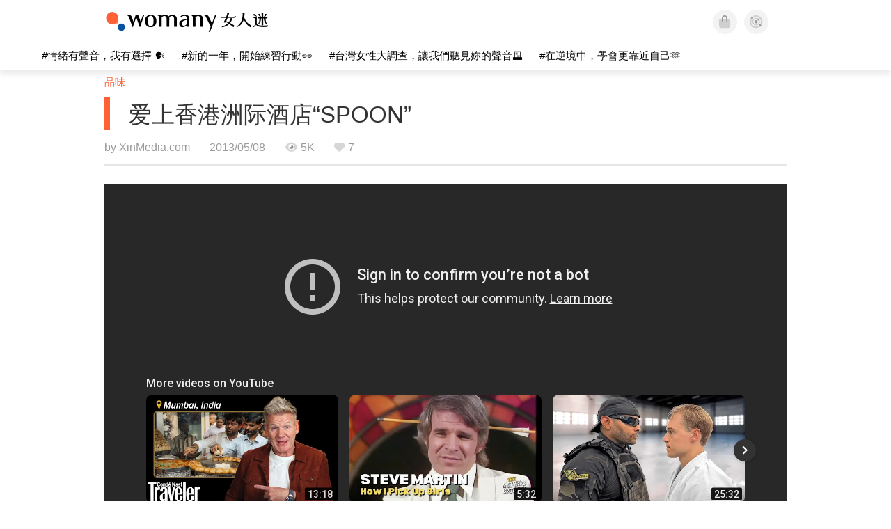

--- FILE ---
content_type: text/html; charset=utf-8
request_url: https://www.youtube-nocookie.com/embed/h36w1KPl5rw?enablejsapi=1&amp=1&playsinline=1&iv_load_policy=3
body_size: 46909
content:
<!DOCTYPE html><html lang="en" dir="ltr" data-cast-api-enabled="true"><head><meta name="viewport" content="width=device-width, initial-scale=1"><script nonce="LWrQ3JhWT7Ecb6t3EAgY_g">if ('undefined' == typeof Symbol || 'undefined' == typeof Symbol.iterator) {delete Array.prototype.entries;}</script><style name="www-roboto" nonce="YyT-ULbQmWaPeplRgdEplg">@font-face{font-family:'Roboto';font-style:normal;font-weight:400;font-stretch:100%;src:url(//fonts.gstatic.com/s/roboto/v48/KFO7CnqEu92Fr1ME7kSn66aGLdTylUAMa3GUBHMdazTgWw.woff2)format('woff2');unicode-range:U+0460-052F,U+1C80-1C8A,U+20B4,U+2DE0-2DFF,U+A640-A69F,U+FE2E-FE2F;}@font-face{font-family:'Roboto';font-style:normal;font-weight:400;font-stretch:100%;src:url(//fonts.gstatic.com/s/roboto/v48/KFO7CnqEu92Fr1ME7kSn66aGLdTylUAMa3iUBHMdazTgWw.woff2)format('woff2');unicode-range:U+0301,U+0400-045F,U+0490-0491,U+04B0-04B1,U+2116;}@font-face{font-family:'Roboto';font-style:normal;font-weight:400;font-stretch:100%;src:url(//fonts.gstatic.com/s/roboto/v48/KFO7CnqEu92Fr1ME7kSn66aGLdTylUAMa3CUBHMdazTgWw.woff2)format('woff2');unicode-range:U+1F00-1FFF;}@font-face{font-family:'Roboto';font-style:normal;font-weight:400;font-stretch:100%;src:url(//fonts.gstatic.com/s/roboto/v48/KFO7CnqEu92Fr1ME7kSn66aGLdTylUAMa3-UBHMdazTgWw.woff2)format('woff2');unicode-range:U+0370-0377,U+037A-037F,U+0384-038A,U+038C,U+038E-03A1,U+03A3-03FF;}@font-face{font-family:'Roboto';font-style:normal;font-weight:400;font-stretch:100%;src:url(//fonts.gstatic.com/s/roboto/v48/KFO7CnqEu92Fr1ME7kSn66aGLdTylUAMawCUBHMdazTgWw.woff2)format('woff2');unicode-range:U+0302-0303,U+0305,U+0307-0308,U+0310,U+0312,U+0315,U+031A,U+0326-0327,U+032C,U+032F-0330,U+0332-0333,U+0338,U+033A,U+0346,U+034D,U+0391-03A1,U+03A3-03A9,U+03B1-03C9,U+03D1,U+03D5-03D6,U+03F0-03F1,U+03F4-03F5,U+2016-2017,U+2034-2038,U+203C,U+2040,U+2043,U+2047,U+2050,U+2057,U+205F,U+2070-2071,U+2074-208E,U+2090-209C,U+20D0-20DC,U+20E1,U+20E5-20EF,U+2100-2112,U+2114-2115,U+2117-2121,U+2123-214F,U+2190,U+2192,U+2194-21AE,U+21B0-21E5,U+21F1-21F2,U+21F4-2211,U+2213-2214,U+2216-22FF,U+2308-230B,U+2310,U+2319,U+231C-2321,U+2336-237A,U+237C,U+2395,U+239B-23B7,U+23D0,U+23DC-23E1,U+2474-2475,U+25AF,U+25B3,U+25B7,U+25BD,U+25C1,U+25CA,U+25CC,U+25FB,U+266D-266F,U+27C0-27FF,U+2900-2AFF,U+2B0E-2B11,U+2B30-2B4C,U+2BFE,U+3030,U+FF5B,U+FF5D,U+1D400-1D7FF,U+1EE00-1EEFF;}@font-face{font-family:'Roboto';font-style:normal;font-weight:400;font-stretch:100%;src:url(//fonts.gstatic.com/s/roboto/v48/KFO7CnqEu92Fr1ME7kSn66aGLdTylUAMaxKUBHMdazTgWw.woff2)format('woff2');unicode-range:U+0001-000C,U+000E-001F,U+007F-009F,U+20DD-20E0,U+20E2-20E4,U+2150-218F,U+2190,U+2192,U+2194-2199,U+21AF,U+21E6-21F0,U+21F3,U+2218-2219,U+2299,U+22C4-22C6,U+2300-243F,U+2440-244A,U+2460-24FF,U+25A0-27BF,U+2800-28FF,U+2921-2922,U+2981,U+29BF,U+29EB,U+2B00-2BFF,U+4DC0-4DFF,U+FFF9-FFFB,U+10140-1018E,U+10190-1019C,U+101A0,U+101D0-101FD,U+102E0-102FB,U+10E60-10E7E,U+1D2C0-1D2D3,U+1D2E0-1D37F,U+1F000-1F0FF,U+1F100-1F1AD,U+1F1E6-1F1FF,U+1F30D-1F30F,U+1F315,U+1F31C,U+1F31E,U+1F320-1F32C,U+1F336,U+1F378,U+1F37D,U+1F382,U+1F393-1F39F,U+1F3A7-1F3A8,U+1F3AC-1F3AF,U+1F3C2,U+1F3C4-1F3C6,U+1F3CA-1F3CE,U+1F3D4-1F3E0,U+1F3ED,U+1F3F1-1F3F3,U+1F3F5-1F3F7,U+1F408,U+1F415,U+1F41F,U+1F426,U+1F43F,U+1F441-1F442,U+1F444,U+1F446-1F449,U+1F44C-1F44E,U+1F453,U+1F46A,U+1F47D,U+1F4A3,U+1F4B0,U+1F4B3,U+1F4B9,U+1F4BB,U+1F4BF,U+1F4C8-1F4CB,U+1F4D6,U+1F4DA,U+1F4DF,U+1F4E3-1F4E6,U+1F4EA-1F4ED,U+1F4F7,U+1F4F9-1F4FB,U+1F4FD-1F4FE,U+1F503,U+1F507-1F50B,U+1F50D,U+1F512-1F513,U+1F53E-1F54A,U+1F54F-1F5FA,U+1F610,U+1F650-1F67F,U+1F687,U+1F68D,U+1F691,U+1F694,U+1F698,U+1F6AD,U+1F6B2,U+1F6B9-1F6BA,U+1F6BC,U+1F6C6-1F6CF,U+1F6D3-1F6D7,U+1F6E0-1F6EA,U+1F6F0-1F6F3,U+1F6F7-1F6FC,U+1F700-1F7FF,U+1F800-1F80B,U+1F810-1F847,U+1F850-1F859,U+1F860-1F887,U+1F890-1F8AD,U+1F8B0-1F8BB,U+1F8C0-1F8C1,U+1F900-1F90B,U+1F93B,U+1F946,U+1F984,U+1F996,U+1F9E9,U+1FA00-1FA6F,U+1FA70-1FA7C,U+1FA80-1FA89,U+1FA8F-1FAC6,U+1FACE-1FADC,U+1FADF-1FAE9,U+1FAF0-1FAF8,U+1FB00-1FBFF;}@font-face{font-family:'Roboto';font-style:normal;font-weight:400;font-stretch:100%;src:url(//fonts.gstatic.com/s/roboto/v48/KFO7CnqEu92Fr1ME7kSn66aGLdTylUAMa3OUBHMdazTgWw.woff2)format('woff2');unicode-range:U+0102-0103,U+0110-0111,U+0128-0129,U+0168-0169,U+01A0-01A1,U+01AF-01B0,U+0300-0301,U+0303-0304,U+0308-0309,U+0323,U+0329,U+1EA0-1EF9,U+20AB;}@font-face{font-family:'Roboto';font-style:normal;font-weight:400;font-stretch:100%;src:url(//fonts.gstatic.com/s/roboto/v48/KFO7CnqEu92Fr1ME7kSn66aGLdTylUAMa3KUBHMdazTgWw.woff2)format('woff2');unicode-range:U+0100-02BA,U+02BD-02C5,U+02C7-02CC,U+02CE-02D7,U+02DD-02FF,U+0304,U+0308,U+0329,U+1D00-1DBF,U+1E00-1E9F,U+1EF2-1EFF,U+2020,U+20A0-20AB,U+20AD-20C0,U+2113,U+2C60-2C7F,U+A720-A7FF;}@font-face{font-family:'Roboto';font-style:normal;font-weight:400;font-stretch:100%;src:url(//fonts.gstatic.com/s/roboto/v48/KFO7CnqEu92Fr1ME7kSn66aGLdTylUAMa3yUBHMdazQ.woff2)format('woff2');unicode-range:U+0000-00FF,U+0131,U+0152-0153,U+02BB-02BC,U+02C6,U+02DA,U+02DC,U+0304,U+0308,U+0329,U+2000-206F,U+20AC,U+2122,U+2191,U+2193,U+2212,U+2215,U+FEFF,U+FFFD;}@font-face{font-family:'Roboto';font-style:normal;font-weight:500;font-stretch:100%;src:url(//fonts.gstatic.com/s/roboto/v48/KFO7CnqEu92Fr1ME7kSn66aGLdTylUAMa3GUBHMdazTgWw.woff2)format('woff2');unicode-range:U+0460-052F,U+1C80-1C8A,U+20B4,U+2DE0-2DFF,U+A640-A69F,U+FE2E-FE2F;}@font-face{font-family:'Roboto';font-style:normal;font-weight:500;font-stretch:100%;src:url(//fonts.gstatic.com/s/roboto/v48/KFO7CnqEu92Fr1ME7kSn66aGLdTylUAMa3iUBHMdazTgWw.woff2)format('woff2');unicode-range:U+0301,U+0400-045F,U+0490-0491,U+04B0-04B1,U+2116;}@font-face{font-family:'Roboto';font-style:normal;font-weight:500;font-stretch:100%;src:url(//fonts.gstatic.com/s/roboto/v48/KFO7CnqEu92Fr1ME7kSn66aGLdTylUAMa3CUBHMdazTgWw.woff2)format('woff2');unicode-range:U+1F00-1FFF;}@font-face{font-family:'Roboto';font-style:normal;font-weight:500;font-stretch:100%;src:url(//fonts.gstatic.com/s/roboto/v48/KFO7CnqEu92Fr1ME7kSn66aGLdTylUAMa3-UBHMdazTgWw.woff2)format('woff2');unicode-range:U+0370-0377,U+037A-037F,U+0384-038A,U+038C,U+038E-03A1,U+03A3-03FF;}@font-face{font-family:'Roboto';font-style:normal;font-weight:500;font-stretch:100%;src:url(//fonts.gstatic.com/s/roboto/v48/KFO7CnqEu92Fr1ME7kSn66aGLdTylUAMawCUBHMdazTgWw.woff2)format('woff2');unicode-range:U+0302-0303,U+0305,U+0307-0308,U+0310,U+0312,U+0315,U+031A,U+0326-0327,U+032C,U+032F-0330,U+0332-0333,U+0338,U+033A,U+0346,U+034D,U+0391-03A1,U+03A3-03A9,U+03B1-03C9,U+03D1,U+03D5-03D6,U+03F0-03F1,U+03F4-03F5,U+2016-2017,U+2034-2038,U+203C,U+2040,U+2043,U+2047,U+2050,U+2057,U+205F,U+2070-2071,U+2074-208E,U+2090-209C,U+20D0-20DC,U+20E1,U+20E5-20EF,U+2100-2112,U+2114-2115,U+2117-2121,U+2123-214F,U+2190,U+2192,U+2194-21AE,U+21B0-21E5,U+21F1-21F2,U+21F4-2211,U+2213-2214,U+2216-22FF,U+2308-230B,U+2310,U+2319,U+231C-2321,U+2336-237A,U+237C,U+2395,U+239B-23B7,U+23D0,U+23DC-23E1,U+2474-2475,U+25AF,U+25B3,U+25B7,U+25BD,U+25C1,U+25CA,U+25CC,U+25FB,U+266D-266F,U+27C0-27FF,U+2900-2AFF,U+2B0E-2B11,U+2B30-2B4C,U+2BFE,U+3030,U+FF5B,U+FF5D,U+1D400-1D7FF,U+1EE00-1EEFF;}@font-face{font-family:'Roboto';font-style:normal;font-weight:500;font-stretch:100%;src:url(//fonts.gstatic.com/s/roboto/v48/KFO7CnqEu92Fr1ME7kSn66aGLdTylUAMaxKUBHMdazTgWw.woff2)format('woff2');unicode-range:U+0001-000C,U+000E-001F,U+007F-009F,U+20DD-20E0,U+20E2-20E4,U+2150-218F,U+2190,U+2192,U+2194-2199,U+21AF,U+21E6-21F0,U+21F3,U+2218-2219,U+2299,U+22C4-22C6,U+2300-243F,U+2440-244A,U+2460-24FF,U+25A0-27BF,U+2800-28FF,U+2921-2922,U+2981,U+29BF,U+29EB,U+2B00-2BFF,U+4DC0-4DFF,U+FFF9-FFFB,U+10140-1018E,U+10190-1019C,U+101A0,U+101D0-101FD,U+102E0-102FB,U+10E60-10E7E,U+1D2C0-1D2D3,U+1D2E0-1D37F,U+1F000-1F0FF,U+1F100-1F1AD,U+1F1E6-1F1FF,U+1F30D-1F30F,U+1F315,U+1F31C,U+1F31E,U+1F320-1F32C,U+1F336,U+1F378,U+1F37D,U+1F382,U+1F393-1F39F,U+1F3A7-1F3A8,U+1F3AC-1F3AF,U+1F3C2,U+1F3C4-1F3C6,U+1F3CA-1F3CE,U+1F3D4-1F3E0,U+1F3ED,U+1F3F1-1F3F3,U+1F3F5-1F3F7,U+1F408,U+1F415,U+1F41F,U+1F426,U+1F43F,U+1F441-1F442,U+1F444,U+1F446-1F449,U+1F44C-1F44E,U+1F453,U+1F46A,U+1F47D,U+1F4A3,U+1F4B0,U+1F4B3,U+1F4B9,U+1F4BB,U+1F4BF,U+1F4C8-1F4CB,U+1F4D6,U+1F4DA,U+1F4DF,U+1F4E3-1F4E6,U+1F4EA-1F4ED,U+1F4F7,U+1F4F9-1F4FB,U+1F4FD-1F4FE,U+1F503,U+1F507-1F50B,U+1F50D,U+1F512-1F513,U+1F53E-1F54A,U+1F54F-1F5FA,U+1F610,U+1F650-1F67F,U+1F687,U+1F68D,U+1F691,U+1F694,U+1F698,U+1F6AD,U+1F6B2,U+1F6B9-1F6BA,U+1F6BC,U+1F6C6-1F6CF,U+1F6D3-1F6D7,U+1F6E0-1F6EA,U+1F6F0-1F6F3,U+1F6F7-1F6FC,U+1F700-1F7FF,U+1F800-1F80B,U+1F810-1F847,U+1F850-1F859,U+1F860-1F887,U+1F890-1F8AD,U+1F8B0-1F8BB,U+1F8C0-1F8C1,U+1F900-1F90B,U+1F93B,U+1F946,U+1F984,U+1F996,U+1F9E9,U+1FA00-1FA6F,U+1FA70-1FA7C,U+1FA80-1FA89,U+1FA8F-1FAC6,U+1FACE-1FADC,U+1FADF-1FAE9,U+1FAF0-1FAF8,U+1FB00-1FBFF;}@font-face{font-family:'Roboto';font-style:normal;font-weight:500;font-stretch:100%;src:url(//fonts.gstatic.com/s/roboto/v48/KFO7CnqEu92Fr1ME7kSn66aGLdTylUAMa3OUBHMdazTgWw.woff2)format('woff2');unicode-range:U+0102-0103,U+0110-0111,U+0128-0129,U+0168-0169,U+01A0-01A1,U+01AF-01B0,U+0300-0301,U+0303-0304,U+0308-0309,U+0323,U+0329,U+1EA0-1EF9,U+20AB;}@font-face{font-family:'Roboto';font-style:normal;font-weight:500;font-stretch:100%;src:url(//fonts.gstatic.com/s/roboto/v48/KFO7CnqEu92Fr1ME7kSn66aGLdTylUAMa3KUBHMdazTgWw.woff2)format('woff2');unicode-range:U+0100-02BA,U+02BD-02C5,U+02C7-02CC,U+02CE-02D7,U+02DD-02FF,U+0304,U+0308,U+0329,U+1D00-1DBF,U+1E00-1E9F,U+1EF2-1EFF,U+2020,U+20A0-20AB,U+20AD-20C0,U+2113,U+2C60-2C7F,U+A720-A7FF;}@font-face{font-family:'Roboto';font-style:normal;font-weight:500;font-stretch:100%;src:url(//fonts.gstatic.com/s/roboto/v48/KFO7CnqEu92Fr1ME7kSn66aGLdTylUAMa3yUBHMdazQ.woff2)format('woff2');unicode-range:U+0000-00FF,U+0131,U+0152-0153,U+02BB-02BC,U+02C6,U+02DA,U+02DC,U+0304,U+0308,U+0329,U+2000-206F,U+20AC,U+2122,U+2191,U+2193,U+2212,U+2215,U+FEFF,U+FFFD;}</style><script name="www-roboto" nonce="LWrQ3JhWT7Ecb6t3EAgY_g">if (document.fonts && document.fonts.load) {document.fonts.load("400 10pt Roboto", "E"); document.fonts.load("500 10pt Roboto", "E");}</script><link rel="stylesheet" href="/s/player/b95b0e7a/www-player.css" name="www-player" nonce="YyT-ULbQmWaPeplRgdEplg"><style nonce="YyT-ULbQmWaPeplRgdEplg">html {overflow: hidden;}body {font: 12px Roboto, Arial, sans-serif; background-color: #000; color: #fff; height: 100%; width: 100%; overflow: hidden; position: absolute; margin: 0; padding: 0;}#player {width: 100%; height: 100%;}h1 {text-align: center; color: #fff;}h3 {margin-top: 6px; margin-bottom: 3px;}.player-unavailable {position: absolute; top: 0; left: 0; right: 0; bottom: 0; padding: 25px; font-size: 13px; background: url(/img/meh7.png) 50% 65% no-repeat;}.player-unavailable .message {text-align: left; margin: 0 -5px 15px; padding: 0 5px 14px; border-bottom: 1px solid #888; font-size: 19px; font-weight: normal;}.player-unavailable a {color: #167ac6; text-decoration: none;}</style><script nonce="LWrQ3JhWT7Ecb6t3EAgY_g">var ytcsi={gt:function(n){n=(n||"")+"data_";return ytcsi[n]||(ytcsi[n]={tick:{},info:{},gel:{preLoggedGelInfos:[]}})},now:window.performance&&window.performance.timing&&window.performance.now&&window.performance.timing.navigationStart?function(){return window.performance.timing.navigationStart+window.performance.now()}:function(){return(new Date).getTime()},tick:function(l,t,n){var ticks=ytcsi.gt(n).tick;var v=t||ytcsi.now();if(ticks[l]){ticks["_"+l]=ticks["_"+l]||[ticks[l]];ticks["_"+l].push(v)}ticks[l]=
v},info:function(k,v,n){ytcsi.gt(n).info[k]=v},infoGel:function(p,n){ytcsi.gt(n).gel.preLoggedGelInfos.push(p)},setStart:function(t,n){ytcsi.tick("_start",t,n)}};
(function(w,d){function isGecko(){if(!w.navigator)return false;try{if(w.navigator.userAgentData&&w.navigator.userAgentData.brands&&w.navigator.userAgentData.brands.length){var brands=w.navigator.userAgentData.brands;var i=0;for(;i<brands.length;i++)if(brands[i]&&brands[i].brand==="Firefox")return true;return false}}catch(e){setTimeout(function(){throw e;})}if(!w.navigator.userAgent)return false;var ua=w.navigator.userAgent;return ua.indexOf("Gecko")>0&&ua.toLowerCase().indexOf("webkit")<0&&ua.indexOf("Edge")<
0&&ua.indexOf("Trident")<0&&ua.indexOf("MSIE")<0}ytcsi.setStart(w.performance?w.performance.timing.responseStart:null);var isPrerender=(d.visibilityState||d.webkitVisibilityState)=="prerender";var vName=!d.visibilityState&&d.webkitVisibilityState?"webkitvisibilitychange":"visibilitychange";if(isPrerender){var startTick=function(){ytcsi.setStart();d.removeEventListener(vName,startTick)};d.addEventListener(vName,startTick,false)}if(d.addEventListener)d.addEventListener(vName,function(){ytcsi.tick("vc")},
false);if(isGecko()){var isHidden=(d.visibilityState||d.webkitVisibilityState)=="hidden";if(isHidden)ytcsi.tick("vc")}var slt=function(el,t){setTimeout(function(){var n=ytcsi.now();el.loadTime=n;if(el.slt)el.slt()},t)};w.__ytRIL=function(el){if(!el.getAttribute("data-thumb"))if(w.requestAnimationFrame)w.requestAnimationFrame(function(){slt(el,0)});else slt(el,16)}})(window,document);
</script><script nonce="LWrQ3JhWT7Ecb6t3EAgY_g">var ytcfg={d:function(){return window.yt&&yt.config_||ytcfg.data_||(ytcfg.data_={})},get:function(k,o){return k in ytcfg.d()?ytcfg.d()[k]:o},set:function(){var a=arguments;if(a.length>1)ytcfg.d()[a[0]]=a[1];else{var k;for(k in a[0])ytcfg.d()[k]=a[0][k]}}};
ytcfg.set({"CLIENT_CANARY_STATE":"none","DEVICE":"cbr\u003dChrome\u0026cbrand\u003dapple\u0026cbrver\u003d131.0.0.0\u0026ceng\u003dWebKit\u0026cengver\u003d537.36\u0026cos\u003dMacintosh\u0026cosver\u003d10_15_7\u0026cplatform\u003dDESKTOP","EVENT_ID":"E61sacjuAZDelssPm5mr6A8","EXPERIMENT_FLAGS":{"ab_det_apb_b":true,"ab_det_apm":true,"ab_det_el_h":true,"ab_det_em_inj":true,"ab_l_sig_st":true,"ab_l_sig_st_e":true,"action_companion_center_align_description":true,"allow_skip_networkless":true,"always_send_and_write":true,"att_web_record_metrics":true,"attmusi":true,"c3_enable_button_impression_logging":true,"c3_watch_page_component":true,"cancel_pending_navs":true,"clean_up_manual_attribution_header":true,"config_age_report_killswitch":true,"cow_optimize_idom_compat":true,"csi_config_handling_infra":true,"csi_on_gel":true,"delhi_mweb_colorful_sd":true,"delhi_mweb_colorful_sd_v2":true,"deprecate_csi_has_info":true,"deprecate_pair_servlet_enabled":true,"desktop_sparkles_light_cta_button":true,"disable_cached_masthead_data":true,"disable_child_node_auto_formatted_strings":true,"disable_enf_isd":true,"disable_log_to_visitor_layer":true,"disable_pacf_logging_for_memory_limited_tv":true,"embeds_enable_eid_enforcement_for_youtube":true,"embeds_enable_info_panel_dismissal":true,"embeds_enable_pfp_always_unbranded":true,"embeds_muted_autoplay_sound_fix":true,"embeds_serve_es6_client":true,"embeds_web_nwl_disable_nocookie":true,"embeds_web_updated_shorts_definition_fix":true,"enable_active_view_display_ad_renderer_web_home":true,"enable_ad_disclosure_banner_a11y_fix":true,"enable_chips_shelf_view_model_fully_reactive":true,"enable_client_creator_goal_ticker_bar_revamp":true,"enable_client_only_wiz_direct_reactions":true,"enable_client_sli_logging":true,"enable_client_streamz_web":true,"enable_client_ve_spec":true,"enable_cloud_save_error_popup_after_retry":true,"enable_cookie_reissue_iframe":true,"enable_dai_sdf_h5_preroll":true,"enable_datasync_id_header_in_web_vss_pings":true,"enable_default_mono_cta_migration_web_client":true,"enable_dma_post_enforcement":true,"enable_docked_chat_messages":true,"enable_entity_store_from_dependency_injection":true,"enable_inline_muted_playback_on_web_search":true,"enable_inline_muted_playback_on_web_search_for_vdc":true,"enable_inline_muted_playback_on_web_search_for_vdcb":true,"enable_is_extended_monitoring":true,"enable_is_mini_app_page_active_bugfix":true,"enable_live_overlay_feed_in_live_chat":true,"enable_logging_first_user_action_after_game_ready":true,"enable_ltc_param_fetch_from_innertube":true,"enable_masthead_mweb_padding_fix":true,"enable_menu_renderer_button_in_mweb_hclr":true,"enable_mini_app_command_handler_mweb_fix":true,"enable_mini_app_iframe_loaded_logging":true,"enable_mini_guide_downloads_item":true,"enable_mixed_direction_formatted_strings":true,"enable_mweb_livestream_ui_update":true,"enable_mweb_new_caption_language_picker":true,"enable_names_handles_account_switcher":true,"enable_network_request_logging_on_game_events":true,"enable_new_paid_product_placement":true,"enable_obtaining_ppn_query_param":true,"enable_open_in_new_tab_icon_for_short_dr_for_desktop_search":true,"enable_open_yt_content":true,"enable_origin_query_parameter_bugfix":true,"enable_pause_ads_on_ytv_html5":true,"enable_payments_purchase_manager":true,"enable_pdp_icon_prefetch":true,"enable_pl_r_si_fa":true,"enable_place_pivot_url":true,"enable_playable_a11y_label_with_badge_text":true,"enable_pv_screen_modern_text":true,"enable_removing_navbar_title_on_hashtag_page_mweb":true,"enable_resetting_scroll_position_on_flow_change":true,"enable_rta_manager":true,"enable_sdf_companion_h5":true,"enable_sdf_dai_h5_midroll":true,"enable_sdf_h5_endemic_mid_post_roll":true,"enable_sdf_on_h5_unplugged_vod_midroll":true,"enable_sdf_shorts_player_bytes_h5":true,"enable_sdk_performance_network_logging":true,"enable_sending_unwrapped_game_audio_as_serialized_metadata":true,"enable_sfv_effect_pivot_url":true,"enable_shorts_new_carousel":true,"enable_skip_ad_guidance_prompt":true,"enable_skippable_ads_for_unplugged_ad_pod":true,"enable_smearing_expansion_dai":true,"enable_third_party_info":true,"enable_time_out_messages":true,"enable_timeline_view_modern_transcript_fe":true,"enable_video_display_compact_button_group_for_desktop_search":true,"enable_watch_next_pause_autoplay_lact":true,"enable_web_home_top_landscape_image_layout_level_click":true,"enable_web_tiered_gel":true,"enable_window_constrained_buy_flow_dialog":true,"enable_wiz_queue_effect_and_on_init_initial_runs":true,"enable_ypc_spinners":true,"enable_yt_ata_iframe_authuser":true,"export_networkless_options":true,"export_player_version_to_ytconfig":true,"fill_single_video_with_notify_to_lasr":true,"fix_ad_miniplayer_controls_rendering":true,"fix_ads_tracking_for_swf_config_deprecation_mweb":true,"h5_companion_enable_adcpn_macro_substitution_for_click_pings":true,"h5_inplayer_enable_adcpn_macro_substitution_for_click_pings":true,"h5_reset_cache_and_filter_before_update_masthead":true,"hide_channel_creation_title_for_mweb":true,"high_ccv_client_side_caching_h5":true,"html5_log_trigger_events_with_debug_data":true,"html5_ssdai_enable_media_end_cue_range":true,"il_attach_cache_limit":true,"il_use_view_model_logging_context":true,"is_browser_support_for_webcam_streaming":true,"json_condensed_response":true,"kev_adb_pg":true,"kevlar_gel_error_routing":true,"kevlar_watch_cinematics":true,"live_chat_enable_controller_extraction":true,"live_chat_enable_rta_manager":true,"live_chat_increased_min_height":true,"log_click_with_layer_from_element_in_command_handler":true,"log_errors_through_nwl_on_retry":true,"mdx_enable_privacy_disclosure_ui":true,"mdx_load_cast_api_bootstrap_script":true,"medium_progress_bar_modification":true,"migrate_remaining_web_ad_badges_to_innertube":true,"mobile_account_menu_refresh":true,"mweb_a11y_enable_player_controls_invisible_toggle":true,"mweb_account_linking_noapp":true,"mweb_after_render_to_scheduler":true,"mweb_allow_modern_search_suggest_behavior":true,"mweb_animated_actions":true,"mweb_app_upsell_button_direct_to_app":true,"mweb_big_progress_bar":true,"mweb_c3_disable_carve_out":true,"mweb_c3_disable_carve_out_keep_external_links":true,"mweb_c3_enable_adaptive_signals":true,"mweb_c3_endscreen":true,"mweb_c3_endscreen_v2":true,"mweb_c3_library_page_enable_recent_shelf":true,"mweb_c3_remove_web_navigation_endpoint_data":true,"mweb_c3_use_canonical_from_player_response":true,"mweb_cinematic_watch":true,"mweb_command_handler":true,"mweb_delay_watch_initial_data":true,"mweb_disable_searchbar_scroll":true,"mweb_enable_fine_scrubbing_for_recs":true,"mweb_enable_keto_batch_player_fullscreen":true,"mweb_enable_keto_batch_player_progress_bar":true,"mweb_enable_keto_batch_player_tooltips":true,"mweb_enable_lockup_view_model_for_ucp":true,"mweb_enable_mix_panel_title_metadata":true,"mweb_enable_more_drawer":true,"mweb_enable_optional_fullscreen_landscape_locking":true,"mweb_enable_overlay_touch_manager":true,"mweb_enable_premium_carve_out_fix":true,"mweb_enable_refresh_detection":true,"mweb_enable_search_imp":true,"mweb_enable_sequence_signal":true,"mweb_enable_shorts_pivot_button":true,"mweb_enable_shorts_video_preload":true,"mweb_enable_skippables_on_jio_phone":true,"mweb_enable_storyboards":true,"mweb_enable_two_line_title_on_shorts":true,"mweb_enable_varispeed_controller":true,"mweb_enable_warm_channel_requests":true,"mweb_enable_watch_feed_infinite_scroll":true,"mweb_enable_wrapped_unplugged_pause_membership_dialog_renderer":true,"mweb_filter_video_format_in_webfe":true,"mweb_fix_livestream_seeking":true,"mweb_fix_monitor_visibility_after_render":true,"mweb_fix_section_list_continuation_item_renderers":true,"mweb_force_ios_fallback_to_native_control":true,"mweb_fp_auto_fullscreen":true,"mweb_fullscreen_controls":true,"mweb_fullscreen_controls_action_buttons":true,"mweb_fullscreen_watch_system":true,"mweb_home_reactive_shorts":true,"mweb_innertube_search_command":true,"mweb_lang_in_html":true,"mweb_like_button_synced_with_entities":true,"mweb_logo_use_home_page_ve":true,"mweb_module_decoration":true,"mweb_native_control_in_faux_fullscreen_shared":true,"mweb_panel_container_inert":true,"mweb_player_control_on_hover":true,"mweb_player_delhi_dtts":true,"mweb_player_settings_use_bottom_sheet":true,"mweb_player_show_previous_next_buttons_in_playlist":true,"mweb_player_skip_no_op_state_changes":true,"mweb_player_user_select_none":true,"mweb_playlist_engagement_panel":true,"mweb_progress_bar_seek_on_mouse_click":true,"mweb_pull_2_full":true,"mweb_pull_2_full_enable_touch_handlers":true,"mweb_schedule_warm_watch_response":true,"mweb_searchbox_legacy_navigation":true,"mweb_see_fewer_shorts":true,"mweb_sheets_ui_refresh":true,"mweb_shorts_comments_panel_id_change":true,"mweb_shorts_early_continuation":true,"mweb_show_ios_smart_banner":true,"mweb_use_server_url_on_startup":true,"mweb_watch_captions_enable_auto_translate":true,"mweb_watch_captions_set_default_size":true,"mweb_watch_stop_scheduler_on_player_response":true,"mweb_watchfeed_big_thumbnails":true,"mweb_yt_searchbox":true,"networkless_logging":true,"no_client_ve_attach_unless_shown":true,"nwl_send_from_memory_when_online":true,"pageid_as_header_web":true,"playback_settings_use_switch_menu":true,"player_controls_autonav_fix":true,"player_controls_skip_double_signal_update":true,"polymer_bad_build_labels":true,"polymer_verifiy_app_state":true,"qoe_send_and_write":true,"remove_chevron_from_ad_disclosure_banner_h5":true,"remove_masthead_channel_banner_on_refresh":true,"remove_slot_id_exited_trigger_for_dai_in_player_slot_expire":true,"replace_client_url_parsing_with_server_signal":true,"service_worker_enabled":true,"service_worker_push_enabled":true,"service_worker_push_home_page_prompt":true,"service_worker_push_watch_page_prompt":true,"shell_load_gcf":true,"shorten_initial_gel_batch_timeout":true,"should_use_yt_voice_endpoint_in_kaios":true,"skip_invalid_ytcsi_ticks":true,"skip_setting_info_in_csi_data_object":true,"smarter_ve_dedupping":true,"speedmaster_no_seek":true,"start_client_gcf_mweb":true,"stop_handling_click_for_non_rendering_overlay_layout":true,"suppress_error_204_logging":true,"synced_panel_scrolling_controller":true,"use_event_time_ms_header":true,"use_fifo_for_networkless":true,"use_player_abuse_bg_library":true,"use_request_time_ms_header":true,"use_session_based_sampling":true,"use_thumbnail_overlay_time_status_renderer_for_live_badge":true,"use_ts_visibilitylogger":true,"vss_final_ping_send_and_write":true,"vss_playback_use_send_and_write":true,"web_adaptive_repeat_ase":true,"web_always_load_chat_support":true,"web_animated_like":true,"web_api_url":true,"web_attributed_string_deep_equal_bugfix":true,"web_autonav_allow_off_by_default":true,"web_button_vm_refactor_disabled":true,"web_c3_log_app_init_finish":true,"web_csi_action_sampling_enabled":true,"web_dedupe_ve_grafting":true,"web_disable_backdrop_filter":true,"web_enable_ab_rsp_cl":true,"web_enable_course_icon_update":true,"web_enable_error_204":true,"web_enable_horizontal_video_attributes_section":true,"web_fix_segmented_like_dislike_undefined":true,"web_gcf_hashes_innertube":true,"web_gel_timeout_cap":true,"web_metadata_carousel_elref_bugfix":true,"web_parent_target_for_sheets":true,"web_persist_server_autonav_state_on_client":true,"web_playback_associated_log_ctt":true,"web_playback_associated_ve":true,"web_prefetch_preload_video":true,"web_progress_bar_draggable":true,"web_resizable_advertiser_banner_on_masthead_safari_fix":true,"web_scheduler_auto_init":true,"web_shorts_just_watched_on_channel_and_pivot_study":true,"web_shorts_just_watched_overlay":true,"web_shorts_pivot_button_view_model_reactive":true,"web_update_panel_visibility_logging_fix":true,"web_video_attribute_view_model_a11y_fix":true,"web_watch_controls_state_signals":true,"web_wiz_attributed_string":true,"web_yt_config_context":true,"webfe_mweb_watch_microdata":true,"webfe_watch_shorts_canonical_url_fix":true,"webpo_exit_on_net_err":true,"wiz_diff_overwritable":true,"wiz_memoize_stamper_items":true,"woffle_used_state_report":true,"wpo_gel_strz":true,"ytcp_paper_tooltip_use_scoped_owner_root":true,"ytidb_clear_embedded_player":true,"H5_async_logging_delay_ms":30000.0,"attention_logging_scroll_throttle":500.0,"autoplay_pause_by_lact_sampling_fraction":0.0,"cinematic_watch_effect_opacity":0.4,"log_window_onerror_fraction":0.1,"speedmaster_playback_rate":2.0,"tv_pacf_logging_sample_rate":0.01,"web_attention_logging_scroll_throttle":500.0,"web_load_prediction_threshold":0.1,"web_navigation_prediction_threshold":0.1,"web_pbj_log_warning_rate":0.0,"web_system_health_fraction":0.01,"ytidb_transaction_ended_event_rate_limit":0.02,"active_time_update_interval_ms":10000,"att_init_delay":500,"autoplay_pause_by_lact_sec":0,"botguard_async_snapshot_timeout_ms":3000,"check_navigator_accuracy_timeout_ms":0,"cinematic_watch_css_filter_blur_strength":40,"cinematic_watch_fade_out_duration":500,"close_webview_delay_ms":100,"cloud_save_game_data_rate_limit_ms":3000,"compression_disable_point":10,"custom_active_view_tos_timeout_ms":3600000,"embeds_widget_poll_interval_ms":0,"gel_min_batch_size":3,"gel_queue_timeout_max_ms":60000,"get_async_timeout_ms":60000,"hide_cta_for_home_web_video_ads_animate_in_time":2,"html5_byterate_soft_cap":0,"initial_gel_batch_timeout":2000,"max_body_size_to_compress":500000,"max_prefetch_window_sec_for_livestream_optimization":10,"min_prefetch_offset_sec_for_livestream_optimization":20,"mini_app_container_iframe_src_update_delay_ms":0,"multiple_preview_news_duration_time":11000,"mweb_c3_toast_duration_ms":5000,"mweb_deep_link_fallback_timeout_ms":10000,"mweb_delay_response_received_actions":100,"mweb_fp_dpad_rate_limit_ms":0,"mweb_fp_dpad_watch_title_clamp_lines":0,"mweb_history_manager_cache_size":100,"mweb_ios_fullscreen_playback_transition_delay_ms":500,"mweb_ios_fullscreen_system_pause_epilson_ms":0,"mweb_override_response_store_expiration_ms":0,"mweb_shorts_early_continuation_trigger_threshold":4,"mweb_w2w_max_age_seconds":0,"mweb_watch_captions_default_size":2,"neon_dark_launch_gradient_count":0,"network_polling_interval":30000,"play_click_interval_ms":30000,"play_ping_interval_ms":10000,"prefetch_comments_ms_after_video":0,"send_config_hash_timer":0,"service_worker_push_logged_out_prompt_watches":-1,"service_worker_push_prompt_cap":-1,"service_worker_push_prompt_delay_microseconds":3888000000000,"show_mini_app_ad_frequency_cap_ms":300000,"slow_compressions_before_abandon_count":4,"speedmaster_cancellation_movement_dp":10,"speedmaster_touch_activation_ms":500,"web_attention_logging_throttle":500,"web_foreground_heartbeat_interval_ms":28000,"web_gel_debounce_ms":10000,"web_logging_max_batch":100,"web_max_tracing_events":50,"web_tracing_session_replay":0,"wil_icon_max_concurrent_fetches":9999,"ytidb_remake_db_retries":3,"ytidb_reopen_db_retries":3,"WebClientReleaseProcessCritical__youtube_embeds_client_version_override":"","WebClientReleaseProcessCritical__youtube_embeds_web_client_version_override":"","WebClientReleaseProcessCritical__youtube_mweb_client_version_override":"","debug_forced_internalcountrycode":"","embeds_web_synth_ch_headers_banned_urls_regex":"","enable_web_media_service":"DISABLED","il_payload_scraping":"","live_chat_unicode_emoji_json_url":"https://www.gstatic.com/youtube/img/emojis/emojis-svg-9.json","mweb_deep_link_feature_tag_suffix":"11268432","mweb_enable_shorts_innertube_player_prefetch_trigger":"NONE","mweb_fp_dpad":"home,search,browse,channel,create_channel,experiments,settings,trending,oops,404,paid_memberships,sponsorship,premium,shorts","mweb_fp_dpad_linear_navigation":"","mweb_fp_dpad_linear_navigation_visitor":"","mweb_fp_dpad_visitor":"","mweb_preload_video_by_player_vars":"","mweb_sign_in_button_style":"STYLE_SUGGESTIVE_AVATAR","place_pivot_triggering_container_alternate":"","place_pivot_triggering_counterfactual_container_alternate":"","search_ui_mweb_searchbar_restyle":"DEFAULT","service_worker_push_force_notification_prompt_tag":"1","service_worker_scope":"/","suggest_exp_str":"","web_client_version_override":"","kevlar_command_handler_command_banlist":[],"mini_app_ids_without_game_ready":["UgkxHHtsak1SC8mRGHMZewc4HzeAY3yhPPmJ","Ugkx7OgzFqE6z_5Mtf4YsotGfQNII1DF_RBm"],"web_op_signal_type_banlist":[],"web_tracing_enabled_spans":["event","command"]},"GAPI_HINT_PARAMS":"m;/_/scs/abc-static/_/js/k\u003dgapi.gapi.en.FZb77tO2YW4.O/d\u003d1/rs\u003dAHpOoo8lqavmo6ayfVxZovyDiP6g3TOVSQ/m\u003d__features__","GAPI_HOST":"https://apis.google.com","GAPI_LOCALE":"en_US","GL":"US","HL":"en","HTML_DIR":"ltr","HTML_LANG":"en","INNERTUBE_API_KEY":"AIzaSyAO_FJ2SlqU8Q4STEHLGCilw_Y9_11qcW8","INNERTUBE_API_VERSION":"v1","INNERTUBE_CLIENT_NAME":"WEB_EMBEDDED_PLAYER","INNERTUBE_CLIENT_VERSION":"1.20260116.01.00","INNERTUBE_CONTEXT":{"client":{"hl":"en","gl":"US","remoteHost":"18.219.160.0","deviceMake":"Apple","deviceModel":"","visitorData":"CgtwMzJxUGFhQS1TbyiT2rLLBjIKCgJVUxIEGgAgCw%3D%3D","userAgent":"Mozilla/5.0 (Macintosh; Intel Mac OS X 10_15_7) AppleWebKit/537.36 (KHTML, like Gecko) Chrome/131.0.0.0 Safari/537.36; ClaudeBot/1.0; +claudebot@anthropic.com),gzip(gfe)","clientName":"WEB_EMBEDDED_PLAYER","clientVersion":"1.20260116.01.00","osName":"Macintosh","osVersion":"10_15_7","originalUrl":"https://www.youtube-nocookie.com/embed/h36w1KPl5rw?enablejsapi\u003d1\u0026amp\u003d1\u0026playsinline\u003d1\u0026iv_load_policy\u003d3","platform":"DESKTOP","clientFormFactor":"UNKNOWN_FORM_FACTOR","configInfo":{"appInstallData":"[base64]%3D"},"browserName":"Chrome","browserVersion":"131.0.0.0","acceptHeader":"text/html,application/xhtml+xml,application/xml;q\u003d0.9,image/webp,image/apng,*/*;q\u003d0.8,application/signed-exchange;v\u003db3;q\u003d0.9","deviceExperimentId":"ChxOelU1TmpZek5qazNNREV4TmpBeE1qTTJPQT09EJPasssGGJPasssG","rolloutToken":"CKOetv2ctKrvCRCC1p6f6JSSAxiC1p6f6JSSAw%3D%3D"},"user":{"lockedSafetyMode":false},"request":{"useSsl":true},"clickTracking":{"clickTrackingParams":"IhMIiMSen+iUkgMVEK9lAx2bzAr9"},"thirdParty":{"embeddedPlayerContext":{"embeddedPlayerEncryptedContext":"AD5ZzFRIUpwWLOW1he6I_0DqAKb9_wNW8A8k3GwBLdOnJ3V_oOUcse_IViWOboIrz21k_Wa_LH1jj2Iqv9JRMCPlaol1c0TyCA6Zzdjjo1mtiEKrk1LJ3FA20CNhUREBf4gS4bH9icHh-PNUXpjoALgx5HLOgsuhcWbD-KsSLA","ancestorOriginsSupported":false}}},"INNERTUBE_CONTEXT_CLIENT_NAME":56,"INNERTUBE_CONTEXT_CLIENT_VERSION":"1.20260116.01.00","INNERTUBE_CONTEXT_GL":"US","INNERTUBE_CONTEXT_HL":"en","LATEST_ECATCHER_SERVICE_TRACKING_PARAMS":{"client.name":"WEB_EMBEDDED_PLAYER","client.jsfeat":"2021"},"LOGGED_IN":false,"PAGE_BUILD_LABEL":"youtube.embeds.web_20260116_01_RC00","PAGE_CL":856990104,"SERVER_NAME":"WebFE","VISITOR_DATA":"CgtwMzJxUGFhQS1TbyiT2rLLBjIKCgJVUxIEGgAgCw%3D%3D","WEB_PLAYER_CONTEXT_CONFIGS":{"WEB_PLAYER_CONTEXT_CONFIG_ID_EMBEDDED_PLAYER":{"rootElementId":"movie_player","jsUrl":"/s/player/b95b0e7a/player_ias.vflset/en_US/base.js","cssUrl":"/s/player/b95b0e7a/www-player.css","contextId":"WEB_PLAYER_CONTEXT_CONFIG_ID_EMBEDDED_PLAYER","eventLabel":"embedded","contentRegion":"US","hl":"en_US","hostLanguage":"en","innertubeApiKey":"AIzaSyAO_FJ2SlqU8Q4STEHLGCilw_Y9_11qcW8","innertubeApiVersion":"v1","innertubeContextClientVersion":"1.20260116.01.00","annotationsLoadPolicy":3,"device":{"brand":"apple","model":"","browser":"Chrome","browserVersion":"131.0.0.0","os":"Macintosh","osVersion":"10_15_7","platform":"DESKTOP","interfaceName":"WEB_EMBEDDED_PLAYER","interfaceVersion":"1.20260116.01.00"},"serializedExperimentIds":"24004644,24499532,51010235,51063643,51098299,51204329,51222973,51340662,51349914,51353393,51366423,51389629,51404808,51404810,51425032,51484222,51489567,51490331,51500051,51505436,51526267,51530495,51534669,51560386,51565115,51566373,51578632,51583566,51583821,51585555,51586115,51605258,51605395,51611457,51615066,51620867,51621065,51622845,51626154,51632249,51634267,51637029,51638932,51648336,51656217,51666850,51672162,51681662,51683502,51684302,51684306,51691590,51693510,51696107,51696619,51697032,51700777,51704637,51705183,51705185,51709242,51711227,51711298,51712601,51713237,51714463,51717190,51717474,51719411,51719628,51724107,51735452,51737134,51738919,51741219,51742828,51742878,51744563","serializedExperimentFlags":"H5_async_logging_delay_ms\u003d30000.0\u0026PlayerWeb__h5_enable_advisory_rating_restrictions\u003dtrue\u0026a11y_h5_associate_survey_question\u003dtrue\u0026ab_det_apb_b\u003dtrue\u0026ab_det_apm\u003dtrue\u0026ab_det_el_h\u003dtrue\u0026ab_det_em_inj\u003dtrue\u0026ab_l_sig_st\u003dtrue\u0026ab_l_sig_st_e\u003dtrue\u0026action_companion_center_align_description\u003dtrue\u0026ad_pod_disable_companion_persist_ads_quality\u003dtrue\u0026add_stmp_logs_for_voice_boost\u003dtrue\u0026allow_autohide_on_paused_videos\u003dtrue\u0026allow_drm_override\u003dtrue\u0026allow_live_autoplay\u003dtrue\u0026allow_poltergust_autoplay\u003dtrue\u0026allow_skip_networkless\u003dtrue\u0026allow_vp9_1080p_mq_enc\u003dtrue\u0026always_cache_redirect_endpoint\u003dtrue\u0026always_send_and_write\u003dtrue\u0026annotation_module_vast_cards_load_logging_fraction\u003d0.0\u0026assign_drm_family_by_format\u003dtrue\u0026att_web_record_metrics\u003dtrue\u0026attention_logging_scroll_throttle\u003d500.0\u0026attmusi\u003dtrue\u0026autoplay_time\u003d10000\u0026autoplay_time_for_fullscreen\u003d-1\u0026autoplay_time_for_music_content\u003d-1\u0026bg_vm_reinit_threshold\u003d7200000\u0026blocked_packages_for_sps\u003d[]\u0026botguard_async_snapshot_timeout_ms\u003d3000\u0026captions_url_add_ei\u003dtrue\u0026check_navigator_accuracy_timeout_ms\u003d0\u0026clean_up_manual_attribution_header\u003dtrue\u0026compression_disable_point\u003d10\u0026cow_optimize_idom_compat\u003dtrue\u0026csi_config_handling_infra\u003dtrue\u0026csi_on_gel\u003dtrue\u0026custom_active_view_tos_timeout_ms\u003d3600000\u0026dash_manifest_version\u003d5\u0026debug_bandaid_hostname\u003d\u0026debug_bandaid_port\u003d0\u0026debug_sherlog_username\u003d\u0026delhi_modern_player_default_thumbnail_percentage\u003d0.0\u0026delhi_modern_player_faster_autohide_delay_ms\u003d2000\u0026delhi_modern_player_pause_thumbnail_percentage\u003d0.6\u0026delhi_modern_web_player_blending_mode\u003d\u0026delhi_modern_web_player_disable_frosted_glass\u003dtrue\u0026delhi_modern_web_player_horizontal_volume_controls\u003dtrue\u0026delhi_modern_web_player_lhs_volume_controls\u003dtrue\u0026delhi_modern_web_player_responsive_compact_controls_threshold\u003d0\u0026deprecate_22\u003dtrue\u0026deprecate_csi_has_info\u003dtrue\u0026deprecate_delay_ping\u003dtrue\u0026deprecate_pair_servlet_enabled\u003dtrue\u0026desktop_sparkles_light_cta_button\u003dtrue\u0026disable_av1_setting\u003dtrue\u0026disable_branding_context\u003dtrue\u0026disable_cached_masthead_data\u003dtrue\u0026disable_channel_id_check_for_suspended_channels\u003dtrue\u0026disable_child_node_auto_formatted_strings\u003dtrue\u0026disable_enf_isd\u003dtrue\u0026disable_lifa_for_supex_users\u003dtrue\u0026disable_log_to_visitor_layer\u003dtrue\u0026disable_mdx_connection_in_mdx_module_for_music_web\u003dtrue\u0026disable_pacf_logging_for_memory_limited_tv\u003dtrue\u0026disable_reduced_fullscreen_autoplay_countdown_for_minors\u003dtrue\u0026disable_reel_item_watch_format_filtering\u003dtrue\u0026disable_threegpp_progressive_formats\u003dtrue\u0026disable_touch_events_on_skip_button\u003dtrue\u0026edge_encryption_fill_primary_key_version\u003dtrue\u0026embeds_enable_info_panel_dismissal\u003dtrue\u0026embeds_enable_move_set_center_crop_to_public\u003dtrue\u0026embeds_enable_per_video_embed_config\u003dtrue\u0026embeds_enable_pfp_always_unbranded\u003dtrue\u0026embeds_web_lite_mode\u003d1\u0026embeds_web_nwl_disable_nocookie\u003dtrue\u0026embeds_web_synth_ch_headers_banned_urls_regex\u003d\u0026enable_aci_on_lr_feeds\u003dtrue\u0026enable_active_view_display_ad_renderer_web_home\u003dtrue\u0026enable_active_view_lr_shorts_video\u003dtrue\u0026enable_active_view_web_shorts_video\u003dtrue\u0026enable_ad_cpn_macro_substitution_for_click_pings\u003dtrue\u0026enable_ad_disclosure_banner_a11y_fix\u003dtrue\u0026enable_app_promo_endcap_eml_on_tablet\u003dtrue\u0026enable_batched_cross_device_pings_in_gel_fanout\u003dtrue\u0026enable_cast_for_web_unplugged\u003dtrue\u0026enable_cast_on_music_web\u003dtrue\u0026enable_cipher_for_manifest_urls\u003dtrue\u0026enable_cleanup_masthead_autoplay_hack_fix\u003dtrue\u0026enable_client_creator_goal_ticker_bar_revamp\u003dtrue\u0026enable_client_only_wiz_direct_reactions\u003dtrue\u0026enable_client_page_id_header_for_first_party_pings\u003dtrue\u0026enable_client_sli_logging\u003dtrue\u0026enable_client_ve_spec\u003dtrue\u0026enable_cookie_reissue_iframe\u003dtrue\u0026enable_cta_banner_on_unplugged_lr\u003dtrue\u0026enable_custom_playhead_parsing\u003dtrue\u0026enable_dai_sdf_h5_preroll\u003dtrue\u0026enable_datasync_id_header_in_web_vss_pings\u003dtrue\u0026enable_default_mono_cta_migration_web_client\u003dtrue\u0026enable_dsa_ad_badge_for_action_endcap_on_android\u003dtrue\u0026enable_dsa_ad_badge_for_action_endcap_on_ios\u003dtrue\u0026enable_entity_store_from_dependency_injection\u003dtrue\u0026enable_error_corrections_infocard_web_client\u003dtrue\u0026enable_error_corrections_infocards_icon_web\u003dtrue\u0026enable_inline_muted_playback_on_web_search\u003dtrue\u0026enable_inline_muted_playback_on_web_search_for_vdc\u003dtrue\u0026enable_inline_muted_playback_on_web_search_for_vdcb\u003dtrue\u0026enable_is_extended_monitoring\u003dtrue\u0026enable_kabuki_comments_on_shorts\u003ddisabled\u0026enable_live_overlay_feed_in_live_chat\u003dtrue\u0026enable_ltc_param_fetch_from_innertube\u003dtrue\u0026enable_mixed_direction_formatted_strings\u003dtrue\u0026enable_modern_skip_button_on_web\u003dtrue\u0026enable_mweb_livestream_ui_update\u003dtrue\u0026enable_new_paid_product_placement\u003dtrue\u0026enable_open_in_new_tab_icon_for_short_dr_for_desktop_search\u003dtrue\u0026enable_out_of_stock_text_all_surfaces\u003dtrue\u0026enable_paid_content_overlay_bugfix\u003dtrue\u0026enable_pause_ads_on_ytv_html5\u003dtrue\u0026enable_pl_r_si_fa\u003dtrue\u0026enable_policy_based_hqa_filter_in_watch_server\u003dtrue\u0026enable_progres_commands_lr_feeds\u003dtrue\u0026enable_publishing_region_param_in_sus\u003dtrue\u0026enable_pv_screen_modern_text\u003dtrue\u0026enable_rpr_token_on_ltl_lookup\u003dtrue\u0026enable_sdf_companion_h5\u003dtrue\u0026enable_sdf_dai_h5_midroll\u003dtrue\u0026enable_sdf_h5_endemic_mid_post_roll\u003dtrue\u0026enable_sdf_on_h5_unplugged_vod_midroll\u003dtrue\u0026enable_sdf_shorts_player_bytes_h5\u003dtrue\u0026enable_server_driven_abr\u003dtrue\u0026enable_server_driven_abr_for_backgroundable\u003dtrue\u0026enable_server_driven_abr_url_generation\u003dtrue\u0026enable_server_driven_readahead\u003dtrue\u0026enable_skip_ad_guidance_prompt\u003dtrue\u0026enable_skip_to_next_messaging\u003dtrue\u0026enable_skippable_ads_for_unplugged_ad_pod\u003dtrue\u0026enable_smart_skip_player_controls_shown_on_web\u003dtrue\u0026enable_smart_skip_player_controls_shown_on_web_increased_triggering_sensitivity\u003dtrue\u0026enable_smart_skip_speedmaster_on_web\u003dtrue\u0026enable_smearing_expansion_dai\u003dtrue\u0026enable_split_screen_ad_baseline_experience_endemic_live_h5\u003dtrue\u0026enable_third_party_info\u003dtrue\u0026enable_to_call_playready_backend_directly\u003dtrue\u0026enable_unified_action_endcap_on_web\u003dtrue\u0026enable_video_display_compact_button_group_for_desktop_search\u003dtrue\u0026enable_voice_boost_feature\u003dtrue\u0026enable_vp9_appletv5_on_server\u003dtrue\u0026enable_watch_server_rejected_formats_logging\u003dtrue\u0026enable_web_home_top_landscape_image_layout_level_click\u003dtrue\u0026enable_web_media_session_metadata_fix\u003dtrue\u0026enable_web_premium_varispeed_upsell\u003dtrue\u0026enable_web_tiered_gel\u003dtrue\u0026enable_wiz_queue_effect_and_on_init_initial_runs\u003dtrue\u0026enable_yt_ata_iframe_authuser\u003dtrue\u0026enable_ytv_csdai_vp9\u003dtrue\u0026export_networkless_options\u003dtrue\u0026export_player_version_to_ytconfig\u003dtrue\u0026fill_live_request_config_in_ustreamer_config\u003dtrue\u0026fill_single_video_with_notify_to_lasr\u003dtrue\u0026filter_vb_without_non_vb_equivalents\u003dtrue\u0026filter_vp9_for_live_dai\u003dtrue\u0026fix_ad_miniplayer_controls_rendering\u003dtrue\u0026fix_ads_tracking_for_swf_config_deprecation_mweb\u003dtrue\u0026fix_h5_toggle_button_a11y\u003dtrue\u0026fix_survey_color_contrast_on_destop\u003dtrue\u0026fix_toggle_button_role_for_ad_components\u003dtrue\u0026fresca_polling_delay_override\u003d0\u0026gab_return_sabr_ssdai_config\u003dtrue\u0026gel_min_batch_size\u003d3\u0026gel_queue_timeout_max_ms\u003d60000\u0026gvi_channel_client_screen\u003dtrue\u0026h5_companion_enable_adcpn_macro_substitution_for_click_pings\u003dtrue\u0026h5_enable_ad_mbs\u003dtrue\u0026h5_inplayer_enable_adcpn_macro_substitution_for_click_pings\u003dtrue\u0026h5_reset_cache_and_filter_before_update_masthead\u003dtrue\u0026heatseeker_decoration_threshold\u003d0.0\u0026hfr_dropped_framerate_fallback_threshold\u003d0\u0026hide_cta_for_home_web_video_ads_animate_in_time\u003d2\u0026high_ccv_client_side_caching_h5\u003dtrue\u0026hls_use_new_codecs_string_api\u003dtrue\u0026html5_ad_timeout_ms\u003d0\u0026html5_adaptation_step_count\u003d0\u0026html5_ads_preroll_lock_timeout_delay_ms\u003d15000\u0026html5_allow_multiview_tile_preload\u003dtrue\u0026html5_allow_video_keyframe_without_audio\u003dtrue\u0026html5_apply_min_failures\u003dtrue\u0026html5_apply_start_time_within_ads_for_ssdai_transitions\u003dtrue\u0026html5_atr_disable_force_fallback\u003dtrue\u0026html5_att_playback_timeout_ms\u003d30000\u0026html5_attach_num_random_bytes_to_bandaid\u003d0\u0026html5_attach_po_token_to_bandaid\u003dtrue\u0026html5_autonav_cap_idle_secs\u003d0\u0026html5_autonav_quality_cap\u003d720\u0026html5_autoplay_default_quality_cap\u003d0\u0026html5_auxiliary_estimate_weight\u003d0.0\u0026html5_av1_ordinal_cap\u003d0\u0026html5_bandaid_attach_content_po_token\u003dtrue\u0026html5_block_pip_safari_delay\u003d0\u0026html5_bypass_contention_secs\u003d0.0\u0026html5_byterate_soft_cap\u003d0\u0026html5_check_for_idle_network_interval_ms\u003d-1\u0026html5_chipset_soft_cap\u003d8192\u0026html5_consume_all_buffered_bytes_one_poll\u003dtrue\u0026html5_continuous_goodput_probe_interval_ms\u003d0\u0026html5_d6de4_cloud_project_number\u003d868618676952\u0026html5_d6de4_defer_timeout_ms\u003d0\u0026html5_debug_data_log_probability\u003d0.0\u0026html5_decode_to_texture_cap\u003dtrue\u0026html5_default_ad_gain\u003d0.5\u0026html5_default_av1_threshold\u003d0\u0026html5_default_quality_cap\u003d0\u0026html5_defer_fetch_att_ms\u003d0\u0026html5_delayed_retry_count\u003d1\u0026html5_delayed_retry_delay_ms\u003d5000\u0026html5_deprecate_adservice\u003dtrue\u0026html5_deprecate_manifestful_fallback\u003dtrue\u0026html5_deprecate_video_tag_pool\u003dtrue\u0026html5_desktop_vr180_allow_panning\u003dtrue\u0026html5_df_downgrade_thresh\u003d0.6\u0026html5_disable_loop_range_for_shorts_ads\u003dtrue\u0026html5_disable_move_pssh_to_moov\u003dtrue\u0026html5_disable_non_contiguous\u003dtrue\u0026html5_disable_ustreamer_constraint_for_sabr\u003dtrue\u0026html5_disable_web_safari_dai\u003dtrue\u0026html5_displayed_frame_rate_downgrade_threshold\u003d45\u0026html5_drm_byterate_soft_cap\u003d0\u0026html5_drm_check_all_key_error_states\u003dtrue\u0026html5_drm_cpi_license_key\u003dtrue\u0026html5_drm_live_byterate_soft_cap\u003d0\u0026html5_early_media_for_sharper_shorts\u003dtrue\u0026html5_enable_ac3\u003dtrue\u0026html5_enable_audio_track_stickiness\u003dtrue\u0026html5_enable_audio_track_stickiness_phase_two\u003dtrue\u0026html5_enable_caption_changes_for_mosaic\u003dtrue\u0026html5_enable_composite_embargo\u003dtrue\u0026html5_enable_d6de4\u003dtrue\u0026html5_enable_d6de4_cold_start_and_error\u003dtrue\u0026html5_enable_d6de4_idle_priority_job\u003dtrue\u0026html5_enable_drc\u003dtrue\u0026html5_enable_drc_toggle_api\u003dtrue\u0026html5_enable_eac3\u003dtrue\u0026html5_enable_embedded_player_visibility_signals\u003dtrue\u0026html5_enable_oduc\u003dtrue\u0026html5_enable_sabr_from_watch_server\u003dtrue\u0026html5_enable_sabr_host_fallback\u003dtrue\u0026html5_enable_server_driven_request_cancellation\u003dtrue\u0026html5_enable_sps_retry_backoff_metadata_requests\u003dtrue\u0026html5_enable_ssdai_transition_with_only_enter_cuerange\u003dtrue\u0026html5_enable_triggering_cuepoint_for_slot\u003dtrue\u0026html5_enable_tvos_dash\u003dtrue\u0026html5_enable_tvos_encrypted_vp9\u003dtrue\u0026html5_enable_widevine_for_alc\u003dtrue\u0026html5_enable_widevine_for_fast_linear\u003dtrue\u0026html5_encourage_array_coalescing\u003dtrue\u0026html5_fill_default_mosaic_audio_track_id\u003dtrue\u0026html5_fix_multi_audio_offline_playback\u003dtrue\u0026html5_fixed_media_duration_for_request\u003d0\u0026html5_force_sabr_from_watch_server_for_dfss\u003dtrue\u0026html5_forward_click_tracking_params_on_reload\u003dtrue\u0026html5_gapless_ad_autoplay_on_video_to_ad_only\u003dtrue\u0026html5_gapless_ended_transition_buffer_ms\u003d200\u0026html5_gapless_handoff_close_end_long_rebuffer_cfl\u003dtrue\u0026html5_gapless_handoff_close_end_long_rebuffer_delay_ms\u003d0\u0026html5_gapless_loop_seek_offset_in_milli\u003d0\u0026html5_gapless_slow_seek_cfl\u003dtrue\u0026html5_gapless_slow_seek_delay_ms\u003d0\u0026html5_gapless_slow_start_delay_ms\u003d0\u0026html5_generate_content_po_token\u003dtrue\u0026html5_generate_session_po_token\u003dtrue\u0026html5_gl_fps_threshold\u003d0\u0026html5_hard_cap_max_vertical_resolution_for_shorts\u003d0\u0026html5_hdcp_probing_stream_url\u003d\u0026html5_head_miss_secs\u003d0.0\u0026html5_hfr_quality_cap\u003d0\u0026html5_high_res_logging_percent\u003d0.01\u0026html5_hopeless_secs\u003d0\u0026html5_huli_ssdai_use_playback_state\u003dtrue\u0026html5_idle_rate_limit_ms\u003d0\u0026html5_ignore_sabrseek_during_adskip\u003dtrue\u0026html5_innertube_heartbeats_for_fairplay\u003dtrue\u0026html5_innertube_heartbeats_for_playready\u003dtrue\u0026html5_innertube_heartbeats_for_widevine\u003dtrue\u0026html5_jumbo_mobile_subsegment_readahead_target\u003d3.0\u0026html5_jumbo_ull_nonstreaming_mffa_ms\u003d4000\u0026html5_jumbo_ull_subsegment_readahead_target\u003d1.3\u0026html5_kabuki_drm_live_51_default_off\u003dtrue\u0026html5_license_constraint_delay\u003d5000\u0026html5_live_abr_head_miss_fraction\u003d0.0\u0026html5_live_abr_repredict_fraction\u003d0.0\u0026html5_live_chunk_readahead_proxima_override\u003d0\u0026html5_live_low_latency_bandwidth_window\u003d0.0\u0026html5_live_normal_latency_bandwidth_window\u003d0.0\u0026html5_live_quality_cap\u003d0\u0026html5_live_ultra_low_latency_bandwidth_window\u003d0.0\u0026html5_liveness_drift_chunk_override\u003d0\u0026html5_liveness_drift_proxima_override\u003d0\u0026html5_log_audio_abr\u003dtrue\u0026html5_log_experiment_id_from_player_response_to_ctmp\u003d\u0026html5_log_first_ssdai_requests_killswitch\u003dtrue\u0026html5_log_rebuffer_events\u003d5\u0026html5_log_trigger_events_with_debug_data\u003dtrue\u0026html5_log_vss_extra_lr_cparams_freq\u003d\u0026html5_long_rebuffer_jiggle_cmt_delay_ms\u003d0\u0026html5_long_rebuffer_threshold_ms\u003d30000\u0026html5_manifestless_unplugged\u003dtrue\u0026html5_manifestless_vp9_otf\u003dtrue\u0026html5_max_buffer_health_for_downgrade_prop\u003d0.0\u0026html5_max_buffer_health_for_downgrade_secs\u003d0.0\u0026html5_max_byterate\u003d0\u0026html5_max_discontinuity_rewrite_count\u003d0\u0026html5_max_drift_per_track_secs\u003d0.0\u0026html5_max_headm_for_streaming_xhr\u003d0\u0026html5_max_live_dvr_window_plus_margin_secs\u003d46800.0\u0026html5_max_quality_sel_upgrade\u003d0\u0026html5_max_redirect_response_length\u003d8192\u0026html5_max_selectable_quality_ordinal\u003d0\u0026html5_max_vertical_resolution\u003d0\u0026html5_maximum_readahead_seconds\u003d0.0\u0026html5_media_fullscreen\u003dtrue\u0026html5_media_time_weight_prop\u003d0.0\u0026html5_min_failures_to_delay_retry\u003d3\u0026html5_min_media_duration_for_append_prop\u003d0.0\u0026html5_min_media_duration_for_cabr_slice\u003d0.01\u0026html5_min_playback_advance_for_steady_state_secs\u003d0\u0026html5_min_quality_ordinal\u003d0\u0026html5_min_readbehind_cap_secs\u003d60\u0026html5_min_readbehind_secs\u003d0\u0026html5_min_seconds_between_format_selections\u003d0.0\u0026html5_min_selectable_quality_ordinal\u003d0\u0026html5_min_startup_buffered_media_duration_for_live_secs\u003d0.0\u0026html5_min_startup_buffered_media_duration_secs\u003d1.2\u0026html5_min_startup_duration_live_secs\u003d0.25\u0026html5_min_underrun_buffered_pre_steady_state_ms\u003d0\u0026html5_min_upgrade_health_secs\u003d0.0\u0026html5_minimum_readahead_seconds\u003d0.0\u0026html5_mock_content_binding_for_session_token\u003d\u0026html5_move_disable_airplay\u003dtrue\u0026html5_no_placeholder_rollbacks\u003dtrue\u0026html5_non_onesie_attach_po_token\u003dtrue\u0026html5_offline_download_timeout_retry_limit\u003d4\u0026html5_offline_failure_retry_limit\u003d2\u0026html5_offline_playback_position_sync\u003dtrue\u0026html5_offline_prevent_redownload_downloaded_video\u003dtrue\u0026html5_onesie_check_timeout\u003dtrue\u0026html5_onesie_defer_content_loader_ms\u003d0\u0026html5_onesie_live_ttl_secs\u003d8\u0026html5_onesie_prewarm_interval_ms\u003d0\u0026html5_onesie_prewarm_max_lact_ms\u003d0\u0026html5_onesie_redirector_timeout_ms\u003d0\u0026html5_onesie_use_signed_onesie_ustreamer_config\u003dtrue\u0026html5_override_micro_discontinuities_threshold_ms\u003d-1\u0026html5_paced_poll_min_health_ms\u003d0\u0026html5_paced_poll_ms\u003d0\u0026html5_pause_on_nonforeground_platform_errors\u003dtrue\u0026html5_peak_shave\u003dtrue\u0026html5_perf_cap_override_sticky\u003dtrue\u0026html5_performance_cap_floor\u003d360\u0026html5_perserve_av1_perf_cap\u003dtrue\u0026html5_picture_in_picture_logging_onresize_ratio\u003d0.0\u0026html5_platform_max_buffer_health_oversend_duration_secs\u003d0.0\u0026html5_platform_minimum_readahead_seconds\u003d0.0\u0026html5_platform_whitelisted_for_frame_accurate_seeks\u003dtrue\u0026html5_player_att_initial_delay_ms\u003d3000\u0026html5_player_att_retry_delay_ms\u003d1500\u0026html5_player_autonav_logging\u003dtrue\u0026html5_player_dynamic_bottom_gradient\u003dtrue\u0026html5_player_min_build_cl\u003d-1\u0026html5_player_preload_ad_fix\u003dtrue\u0026html5_post_interrupt_readahead\u003d20\u0026html5_prefer_language_over_codec\u003dtrue\u0026html5_prefer_server_bwe3\u003dtrue\u0026html5_preload_wait_time_secs\u003d0.0\u0026html5_probe_primary_delay_base_ms\u003d0\u0026html5_process_all_encrypted_events\u003dtrue\u0026html5_publish_all_cuepoints\u003dtrue\u0026html5_qoe_proto_mock_length\u003d0\u0026html5_query_sw_secure_crypto_for_android\u003dtrue\u0026html5_random_playback_cap\u003d0\u0026html5_record_is_offline_on_playback_attempt_start\u003dtrue\u0026html5_record_ump_timing\u003dtrue\u0026html5_reload_by_kabuki_app\u003dtrue\u0026html5_remove_command_triggered_companions\u003dtrue\u0026html5_remove_not_servable_check_killswitch\u003dtrue\u0026html5_report_fatal_drm_restricted_error_killswitch\u003dtrue\u0026html5_report_slow_ads_as_error\u003dtrue\u0026html5_repredict_interval_ms\u003d0\u0026html5_request_only_hdr_or_sdr_keys\u003dtrue\u0026html5_request_size_max_kb\u003d0\u0026html5_request_size_min_kb\u003d0\u0026html5_reseek_after_time_jump_cfl\u003dtrue\u0026html5_reseek_after_time_jump_delay_ms\u003d0\u0026html5_resource_bad_status_delay_scaling\u003d1.5\u0026html5_restrict_streaming_xhr_on_sqless_requests\u003dtrue\u0026html5_retry_downloads_for_expiration\u003dtrue\u0026html5_retry_on_drm_key_error\u003dtrue\u0026html5_retry_on_drm_unavailable\u003dtrue\u0026html5_retry_quota_exceeded_via_seek\u003dtrue\u0026html5_return_playback_if_already_preloaded\u003dtrue\u0026html5_sabr_enable_server_xtag_selection\u003dtrue\u0026html5_sabr_force_max_network_interruption_duration_ms\u003d0\u0026html5_sabr_ignore_skipad_before_completion\u003dtrue\u0026html5_sabr_live_timing\u003dtrue\u0026html5_sabr_log_server_xtag_selection_onesie_mismatch\u003dtrue\u0026html5_sabr_min_media_bytes_factor_to_append_for_stream\u003d0.0\u0026html5_sabr_non_streaming_xhr_soft_cap\u003d0\u0026html5_sabr_non_streaming_xhr_vod_request_cancellation_timeout_ms\u003d0\u0026html5_sabr_report_partial_segment_estimated_duration\u003dtrue\u0026html5_sabr_report_request_cancellation_info\u003dtrue\u0026html5_sabr_request_limit_per_period\u003d20\u0026html5_sabr_request_limit_per_period_for_low_latency\u003d50\u0026html5_sabr_request_limit_per_period_for_ultra_low_latency\u003d20\u0026html5_sabr_skip_client_audio_init_selection\u003dtrue\u0026html5_sabr_unused_bloat_size_bytes\u003d0\u0026html5_samsung_kant_limit_max_bitrate\u003d0\u0026html5_seek_jiggle_cmt_delay_ms\u003d8000\u0026html5_seek_new_elem_delay_ms\u003d12000\u0026html5_seek_new_elem_shorts_delay_ms\u003d2000\u0026html5_seek_new_media_element_shorts_reuse_cfl\u003dtrue\u0026html5_seek_new_media_element_shorts_reuse_delay_ms\u003d0\u0026html5_seek_new_media_source_shorts_reuse_cfl\u003dtrue\u0026html5_seek_new_media_source_shorts_reuse_delay_ms\u003d0\u0026html5_seek_set_cmt_delay_ms\u003d2000\u0026html5_seek_timeout_delay_ms\u003d20000\u0026html5_server_stitched_dai_decorated_url_retry_limit\u003d5\u0026html5_session_po_token_interval_time_ms\u003d900000\u0026html5_set_video_id_as_expected_content_binding\u003dtrue\u0026html5_shorts_gapless_ad_slow_start_cfl\u003dtrue\u0026html5_shorts_gapless_ad_slow_start_delay_ms\u003d0\u0026html5_shorts_gapless_next_buffer_in_seconds\u003d0\u0026html5_shorts_gapless_no_gllat\u003dtrue\u0026html5_shorts_gapless_slow_start_delay_ms\u003d0\u0026html5_show_drc_toggle\u003dtrue\u0026html5_simplified_backup_timeout_sabr_live\u003dtrue\u0026html5_skip_empty_po_token\u003dtrue\u0026html5_skip_slow_ad_delay_ms\u003d15000\u0026html5_slow_start_no_media_source_delay_ms\u003d0\u0026html5_slow_start_timeout_delay_ms\u003d20000\u0026html5_ssdai_enable_media_end_cue_range\u003dtrue\u0026html5_ssdai_enable_new_seek_logic\u003dtrue\u0026html5_ssdai_failure_retry_limit\u003d0\u0026html5_ssdai_log_missing_ad_config_reason\u003dtrue\u0026html5_stall_factor\u003d0.0\u0026html5_sticky_duration_mos\u003d0\u0026html5_store_xhr_headers_readable\u003dtrue\u0026html5_streaming_resilience\u003dtrue\u0026html5_streaming_xhr_time_based_consolidation_ms\u003d-1\u0026html5_subsegment_readahead_load_speed_check_interval\u003d0.5\u0026html5_subsegment_readahead_min_buffer_health_secs\u003d0.25\u0026html5_subsegment_readahead_min_buffer_health_secs_on_timeout\u003d0.1\u0026html5_subsegment_readahead_min_load_speed\u003d1.5\u0026html5_subsegment_readahead_seek_latency_fudge\u003d0.5\u0026html5_subsegment_readahead_target_buffer_health_secs\u003d0.5\u0026html5_subsegment_readahead_timeout_secs\u003d2.0\u0026html5_track_overshoot\u003dtrue\u0026html5_transfer_processing_logs_interval\u003d1000\u0026html5_ugc_live_audio_51\u003dtrue\u0026html5_ugc_vod_audio_51\u003dtrue\u0026html5_unreported_seek_reseek_delay_ms\u003d0\u0026html5_update_time_on_seeked\u003dtrue\u0026html5_use_init_selected_audio\u003dtrue\u0026html5_use_jsonformatter_to_parse_player_response\u003dtrue\u0026html5_use_post_for_media\u003dtrue\u0026html5_use_shared_owl_instance\u003dtrue\u0026html5_use_ump\u003dtrue\u0026html5_use_ump_timing\u003dtrue\u0026html5_use_video_transition_endpoint_heartbeat\u003dtrue\u0026html5_video_tbd_min_kb\u003d0\u0026html5_viewport_undersend_maximum\u003d0.0\u0026html5_volume_slider_tooltip\u003dtrue\u0026html5_wasm_initialization_delay_ms\u003d0.0\u0026html5_web_po_experiment_ids\u003d[]\u0026html5_web_po_request_key\u003d\u0026html5_web_po_token_disable_caching\u003dtrue\u0026html5_webpo_idle_priority_job\u003dtrue\u0026html5_webpo_kaios_defer_timeout_ms\u003d0\u0026html5_woffle_resume\u003dtrue\u0026html5_workaround_delay_trigger\u003dtrue\u0026ignore_overlapping_cue_points_on_endemic_live_html5\u003dtrue\u0026il_attach_cache_limit\u003dtrue\u0026il_payload_scraping\u003d\u0026il_use_view_model_logging_context\u003dtrue\u0026initial_gel_batch_timeout\u003d2000\u0026injected_license_handler_error_code\u003d0\u0026injected_license_handler_license_status\u003d0\u0026ios_and_android_fresca_polling_delay_override\u003d0\u0026itdrm_always_generate_media_keys\u003dtrue\u0026itdrm_always_use_widevine_sdk\u003dtrue\u0026itdrm_disable_external_key_rotation_system_ids\u003d[]\u0026itdrm_enable_revocation_reporting\u003dtrue\u0026itdrm_injected_license_service_error_code\u003d0\u0026itdrm_set_sabr_license_constraint\u003dtrue\u0026itdrm_use_fairplay_sdk\u003dtrue\u0026itdrm_use_widevine_sdk_for_premium_content\u003dtrue\u0026itdrm_use_widevine_sdk_only_for_sampled_dod\u003dtrue\u0026itdrm_widevine_hardened_vmp_mode\u003dlog\u0026json_condensed_response\u003dtrue\u0026kev_adb_pg\u003dtrue\u0026kevlar_command_handler_command_banlist\u003d[]\u0026kevlar_delhi_modern_web_endscreen_ideal_tile_width_percentage\u003d0.27\u0026kevlar_delhi_modern_web_endscreen_max_rows\u003d2\u0026kevlar_delhi_modern_web_endscreen_max_width\u003d500\u0026kevlar_delhi_modern_web_endscreen_min_width\u003d200\u0026kevlar_gel_error_routing\u003dtrue\u0026kevlar_miniplayer_expand_top\u003dtrue\u0026kevlar_miniplayer_play_pause_on_scrim\u003dtrue\u0026kevlar_playback_associated_queue\u003dtrue\u0026launch_license_service_all_ott_videos_automatic_fail_open\u003dtrue\u0026live_chat_enable_controller_extraction\u003dtrue\u0026live_chat_enable_rta_manager\u003dtrue\u0026live_chunk_readahead\u003d3\u0026log_click_with_layer_from_element_in_command_handler\u003dtrue\u0026log_errors_through_nwl_on_retry\u003dtrue\u0026log_window_onerror_fraction\u003d0.1\u0026manifestless_post_live\u003dtrue\u0026manifestless_post_live_ufph\u003dtrue\u0026max_body_size_to_compress\u003d500000\u0026max_cdfe_quality_ordinal\u003d0\u0026max_prefetch_window_sec_for_livestream_optimization\u003d10\u0026max_resolution_for_white_noise\u003d360\u0026mdx_enable_privacy_disclosure_ui\u003dtrue\u0026mdx_load_cast_api_bootstrap_script\u003dtrue\u0026migrate_remaining_web_ad_badges_to_innertube\u003dtrue\u0026min_prefetch_offset_sec_for_livestream_optimization\u003d20\u0026mta_drc_mutual_exclusion_removal\u003dtrue\u0026music_enable_shared_audio_tier_logic\u003dtrue\u0026mweb_account_linking_noapp\u003dtrue\u0026mweb_c3_endscreen\u003dtrue\u0026mweb_enable_fine_scrubbing_for_recs\u003dtrue\u0026mweb_enable_skippables_on_jio_phone\u003dtrue\u0026mweb_native_control_in_faux_fullscreen_shared\u003dtrue\u0026mweb_player_control_on_hover\u003dtrue\u0026mweb_progress_bar_seek_on_mouse_click\u003dtrue\u0026mweb_shorts_comments_panel_id_change\u003dtrue\u0026network_polling_interval\u003d30000\u0026networkless_logging\u003dtrue\u0026new_codecs_string_api_uses_legacy_style\u003dtrue\u0026no_client_ve_attach_unless_shown\u003dtrue\u0026no_drm_on_demand_with_cc_license\u003dtrue\u0026no_filler_video_for_ssa_playbacks\u003dtrue\u0026nwl_send_from_memory_when_online\u003dtrue\u0026onesie_add_gfe_frontline_to_player_request\u003dtrue\u0026onesie_enable_override_headm\u003dtrue\u0026override_drm_required_playback_policy_channels\u003d[]\u0026pageid_as_header_web\u003dtrue\u0026player_ads_set_adformat_on_client\u003dtrue\u0026player_bootstrap_method\u003dtrue\u0026player_destroy_old_version\u003dtrue\u0026player_enable_playback_playlist_change\u003dtrue\u0026player_new_info_card_format\u003dtrue\u0026player_underlay_min_player_width\u003d768.0\u0026player_underlay_video_width_fraction\u003d0.6\u0026player_web_canary_stage\u003d0\u0026playready_first_play_expiration\u003d-1\u0026podcasts_videostats_default_flush_interval_seconds\u003d0\u0026polymer_bad_build_labels\u003dtrue\u0026polymer_verifiy_app_state\u003dtrue\u0026populate_format_set_info_in_cdfe_formats\u003dtrue\u0026populate_head_minus_in_watch_server\u003dtrue\u0026preskip_button_style_ads_backend\u003d\u0026proxima_auto_threshold_max_network_interruption_duration_ms\u003d0\u0026proxima_auto_threshold_min_bandwidth_estimate_bytes_per_sec\u003d0\u0026qoe_nwl_downloads\u003dtrue\u0026qoe_send_and_write\u003dtrue\u0026quality_cap_for_inline_playback\u003d0\u0026quality_cap_for_inline_playback_ads\u003d0\u0026read_ahead_model_name\u003d\u0026refactor_mta_default_track_selection\u003dtrue\u0026reject_hidden_live_formats\u003dtrue\u0026reject_live_vp9_mq_clear_with_no_abr_ladder\u003dtrue\u0026remove_chevron_from_ad_disclosure_banner_h5\u003dtrue\u0026remove_masthead_channel_banner_on_refresh\u003dtrue\u0026remove_slot_id_exited_trigger_for_dai_in_player_slot_expire\u003dtrue\u0026replace_client_url_parsing_with_server_signal\u003dtrue\u0026replace_playability_retriever_in_watch\u003dtrue\u0026return_drm_product_unknown_for_clear_playbacks\u003dtrue\u0026sabr_enable_host_fallback\u003dtrue\u0026self_podding_header_string_template\u003dself_podding_interstitial_message\u0026self_podding_midroll_choice_string_template\u003dself_podding_midroll_choice\u0026send_config_hash_timer\u003d0\u0026serve_adaptive_fmts_for_live_streams\u003dtrue\u0026set_mock_id_as_expected_content_binding\u003d\u0026shell_load_gcf\u003dtrue\u0026shorten_initial_gel_batch_timeout\u003dtrue\u0026shorts_mode_to_player_api\u003dtrue\u0026simply_embedded_enable_botguard\u003dtrue\u0026skip_invalid_ytcsi_ticks\u003dtrue\u0026skip_setting_info_in_csi_data_object\u003dtrue\u0026slow_compressions_before_abandon_count\u003d4\u0026small_avatars_for_comments\u003dtrue\u0026smart_skip_web_player_bar_min_hover_length_milliseconds\u003d1000\u0026smarter_ve_dedupping\u003dtrue\u0026speedmaster_cancellation_movement_dp\u003d10\u0026speedmaster_playback_rate\u003d2.0\u0026speedmaster_touch_activation_ms\u003d500\u0026stop_handling_click_for_non_rendering_overlay_layout\u003dtrue\u0026streaming_data_emergency_itag_blacklist\u003d[]\u0026substitute_ad_cpn_macro_in_ssdai\u003dtrue\u0026suppress_error_204_logging\u003dtrue\u0026trim_adaptive_formats_signature_cipher_for_sabr_content\u003dtrue\u0026tv_pacf_logging_sample_rate\u003d0.01\u0026tvhtml5_unplugged_preload_cache_size\u003d5\u0026use_cue_range_marker_position\u003dtrue\u0026use_event_time_ms_header\u003dtrue\u0026use_fifo_for_networkless\u003dtrue\u0026use_generated_media_keys_in_fairplay_requests\u003dtrue\u0026use_inlined_player_rpc\u003dtrue\u0026use_new_codecs_string_api\u003dtrue\u0026use_player_abuse_bg_library\u003dtrue\u0026use_request_time_ms_header\u003dtrue\u0026use_rta_for_player\u003dtrue\u0026use_session_based_sampling\u003dtrue\u0026use_simplified_remove_webm_rules\u003dtrue\u0026use_thumbnail_overlay_time_status_renderer_for_live_badge\u003dtrue\u0026use_ts_visibilitylogger\u003dtrue\u0026use_video_playback_premium_signal\u003dtrue\u0026variable_buffer_timeout_ms\u003d0\u0026vp9_drm_live\u003dtrue\u0026vss_final_ping_send_and_write\u003dtrue\u0026vss_playback_use_send_and_write\u003dtrue\u0026web_api_url\u003dtrue\u0026web_attention_logging_scroll_throttle\u003d500.0\u0026web_attention_logging_throttle\u003d500\u0026web_button_vm_refactor_disabled\u003dtrue\u0026web_cinematic_watch_settings\u003dtrue\u0026web_client_version_override\u003d\u0026web_collect_offline_state\u003dtrue\u0026web_csi_action_sampling_enabled\u003dtrue\u0026web_dedupe_ve_grafting\u003dtrue\u0026web_enable_ab_rsp_cl\u003dtrue\u0026web_enable_caption_language_preference_stickiness\u003dtrue\u0026web_enable_course_icon_update\u003dtrue\u0026web_enable_error_204\u003dtrue\u0026web_enable_keyboard_shortcut_for_timely_actions\u003dtrue\u0026web_enable_shopping_timely_shelf_client\u003dtrue\u0026web_enable_timely_actions\u003dtrue\u0026web_fix_fine_scrubbing_false_play\u003dtrue\u0026web_foreground_heartbeat_interval_ms\u003d28000\u0026web_fullscreen_shorts\u003dtrue\u0026web_gcf_hashes_innertube\u003dtrue\u0026web_gel_debounce_ms\u003d10000\u0026web_gel_timeout_cap\u003dtrue\u0026web_heat_map_v2\u003dtrue\u0026web_heat_marker_use_current_time\u003dtrue\u0026web_hide_next_button\u003dtrue\u0026web_hide_watch_info_empty\u003dtrue\u0026web_load_prediction_threshold\u003d0.1\u0026web_logging_max_batch\u003d100\u0026web_max_tracing_events\u003d50\u0026web_navigation_prediction_threshold\u003d0.1\u0026web_op_signal_type_banlist\u003d[]\u0026web_playback_associated_log_ctt\u003dtrue\u0026web_playback_associated_ve\u003dtrue\u0026web_player_api_logging_fraction\u003d0.01\u0026web_player_big_mode_screen_width_cutoff\u003d4001\u0026web_player_default_peeking_px\u003d36\u0026web_player_enable_featured_product_banner_exclusives_on_desktop\u003dtrue\u0026web_player_enable_featured_product_banner_promotion_text_on_desktop\u003dtrue\u0026web_player_innertube_playlist_update\u003dtrue\u0026web_player_ipp_canary_type_for_logging\u003d\u0026web_player_log_click_before_generating_ve_conversion_params\u003dtrue\u0026web_player_miniplayer_in_context_menu\u003dtrue\u0026web_player_mouse_idle_wait_time_ms\u003d3000\u0026web_player_music_visualizer_treatment\u003dfake\u0026web_player_offline_playlist_auto_refresh\u003dtrue\u0026web_player_playable_sequences_refactor\u003dtrue\u0026web_player_quick_hide_timeout_ms\u003d250\u0026web_player_seek_chapters_by_shortcut\u003dtrue\u0026web_player_seek_overlay_additional_arrow_threshold\u003d200\u0026web_player_seek_overlay_duration_bump_scale\u003d0.9\u0026web_player_seek_overlay_linger_duration\u003d1000\u0026web_player_sentinel_is_uniplayer\u003dtrue\u0026web_player_shorts_audio_pivot_event_label\u003dtrue\u0026web_player_show_music_in_this_video_graphic\u003dvideo_thumbnail\u0026web_player_spacebar_control_bugfix\u003dtrue\u0026web_player_ss_dai_ad_fetching_timeout_ms\u003d15000\u0026web_player_ss_media_time_offset\u003dtrue\u0026web_player_touch_idle_wait_time_ms\u003d4000\u0026web_player_transfer_timeout_threshold_ms\u003d10800000\u0026web_player_use_cinematic_label_2\u003dtrue\u0026web_player_use_new_api_for_quality_pullback\u003dtrue\u0026web_player_use_screen_width_for_big_mode\u003dtrue\u0026web_prefetch_preload_video\u003dtrue\u0026web_progress_bar_draggable\u003dtrue\u0026web_remix_allow_up_to_3x_playback_rate\u003dtrue\u0026web_resizable_advertiser_banner_on_masthead_safari_fix\u003dtrue\u0026web_scheduler_auto_init\u003dtrue\u0026web_settings_menu_surface_custom_playback\u003dtrue\u0026web_settings_use_input_slider\u003dtrue\u0026web_shorts_pivot_button_view_model_reactive\u003dtrue\u0026web_tracing_enabled_spans\u003d[event, command]\u0026web_tracing_session_replay\u003d0\u0026web_wiz_attributed_string\u003dtrue\u0026web_yt_config_context\u003dtrue\u0026webpo_exit_on_net_err\u003dtrue\u0026wil_icon_max_concurrent_fetches\u003d9999\u0026wiz_diff_overwritable\u003dtrue\u0026wiz_memoize_stamper_items\u003dtrue\u0026woffle_enable_download_status\u003dtrue\u0026woffle_used_state_report\u003dtrue\u0026wpo_gel_strz\u003dtrue\u0026write_reload_player_response_token_to_ustreamer_config_for_vod\u003dtrue\u0026ws_av1_max_height_floor\u003d0\u0026ws_av1_max_width_floor\u003d0\u0026ws_use_centralized_hqa_filter\u003dtrue\u0026ytcp_paper_tooltip_use_scoped_owner_root\u003dtrue\u0026ytidb_clear_embedded_player\u003dtrue\u0026ytidb_remake_db_retries\u003d3\u0026ytidb_reopen_db_retries\u003d3\u0026ytidb_transaction_ended_event_rate_limit\u003d0.02","startMuted":false,"mobileIphoneSupportsInlinePlayback":true,"isMobileDevice":false,"cspNonce":"LWrQ3JhWT7Ecb6t3EAgY_g","canaryState":"none","enableCsiLogging":true,"loaderUrl":"https://cn.womany.net/read/article/2800?ref\u003dreadout_text","disableAutonav":false,"isEmbed":true,"disableCastApi":false,"serializedEmbedConfig":"{}","disableMdxCast":false,"datasyncId":"Vcb98daa4||","encryptedHostFlags":"AD5ZzFT4A7mreXP8is5SqCQIaZY7_MRvAMBcFSa2HLDqtouanmECk13eZYRBe2KHxmq0_sXcChZ8AWtvXm6T1f8Sk8vxvUUVRREUk31-hZgM3g5LEYXRUKd6I2UXdbu3YI8M7KCGLCv3UCPaWd75aIJdjQrKFcl3xkclCA","canaryStage":"","trustedJsUrl":{"privateDoNotAccessOrElseTrustedResourceUrlWrappedValue":"/s/player/b95b0e7a/player_ias.vflset/en_US/base.js"},"trustedCssUrl":{"privateDoNotAccessOrElseTrustedResourceUrlWrappedValue":"/s/player/b95b0e7a/www-player.css"},"houseBrandUserStatus":"not_present","enableSabrOnEmbed":false,"serializedClientExperimentFlags":"45713225\u003d0\u002645713227\u003d0\u002645718175\u003d0.0\u002645718176\u003d0.0\u002645721421\u003d0\u002645725538\u003d0.0\u002645725539\u003d0.0\u002645725540\u003d0.0\u002645725541\u003d0.0\u002645725542\u003d0.0\u002645725543\u003d0.0\u002645728334\u003d0.0\u002645729215\u003dtrue\u002645732704\u003dtrue\u002645732791\u003dtrue\u002645735428\u003d4000.0\u002645736776\u003dtrue\u002645737488\u003d0.0\u002645737489\u003d0.0\u002645739023\u003d0.0\u002645741339\u003d0.0\u002645741773\u003d0.0\u002645743228\u003d0.0\u002645746966\u003d0.0\u002645746967\u003d0.0\u002645747053\u003d0.0\u002645750947\u003d0"}},"XSRF_FIELD_NAME":"session_token","XSRF_TOKEN":"[base64]\u003d\u003d","SERVER_VERSION":"prod","DATASYNC_ID":"Vcb98daa4||","SERIALIZED_CLIENT_CONFIG_DATA":"[base64]%3D","ROOT_VE_TYPE":16623,"CLIENT_PROTOCOL":"h2","CLIENT_TRANSPORT":"tcp","PLAYER_CLIENT_VERSION":"1.20260111.00.00","TIME_CREATED_MS":1768729875049,"VALID_SESSION_TEMPDATA_DOMAINS":["youtu.be","youtube.com","www.youtube.com","web-green-qa.youtube.com","web-release-qa.youtube.com","web-integration-qa.youtube.com","m.youtube.com","mweb-green-qa.youtube.com","mweb-release-qa.youtube.com","mweb-integration-qa.youtube.com","studio.youtube.com","studio-green-qa.youtube.com","studio-integration-qa.youtube.com"],"LOTTIE_URL":{"privateDoNotAccessOrElseTrustedResourceUrlWrappedValue":"https://www.youtube.com/s/desktop/191847ec/jsbin/lottie-light.vflset/lottie-light.js"},"IDENTITY_MEMENTO":{"visitor_data":"CgtwMzJxUGFhQS1TbyiT2rLLBjIKCgJVUxIEGgAgCw%3D%3D"},"ENABLE_JS_API":true,"PLAYER_VARS":{"embedded_player_response":"{\"responseContext\":{\"serviceTrackingParams\":[{\"service\":\"CSI\",\"params\":[{\"key\":\"c\",\"value\":\"WEB_EMBEDDED_PLAYER\"},{\"key\":\"cver\",\"value\":\"1.20260116.01.00\"},{\"key\":\"yt_li\",\"value\":\"0\"},{\"key\":\"GetEmbeddedPlayer_rid\",\"value\":\"0x494134599da0b9da\"}]},{\"service\":\"GFEEDBACK\",\"params\":[{\"key\":\"logged_in\",\"value\":\"0\"}]},{\"service\":\"GUIDED_HELP\",\"params\":[{\"key\":\"logged_in\",\"value\":\"0\"}]},{\"service\":\"ECATCHER\",\"params\":[{\"key\":\"client.version\",\"value\":\"20260116\"},{\"key\":\"client.name\",\"value\":\"WEB_EMBEDDED_PLAYER\"}]}]},\"embedPreview\":{\"thumbnailPreviewRenderer\":{\"title\":{\"runs\":[{\"text\":\"A Tour of Alain Ducasse\u0027s Newly Revamped Spoon Restaurant\"}]},\"defaultThumbnail\":{\"thumbnails\":[{\"url\":\"https://i.ytimg.com/vi/h36w1KPl5rw/default.jpg\",\"width\":120,\"height\":90},{\"url\":\"https://i.ytimg.com/vi/h36w1KPl5rw/hqdefault.jpg?sqp\u003d-oaymwEbCKgBEF5IVfKriqkDDggBFQAAiEIYAXABwAEG\\u0026rs\u003dAOn4CLDNUa5zekFiv8ebtas2egNFMjznHw\",\"width\":168,\"height\":94},{\"url\":\"https://i.ytimg.com/vi/h36w1KPl5rw/hqdefault.jpg?sqp\u003d-oaymwEbCMQBEG5IVfKriqkDDggBFQAAiEIYAXABwAEG\\u0026rs\u003dAOn4CLC7GWtpkxClKJ-l8WprMk2wzXFSTA\",\"width\":196,\"height\":110},{\"url\":\"https://i.ytimg.com/vi/h36w1KPl5rw/hqdefault.jpg?sqp\u003d-oaymwEcCPYBEIoBSFXyq4qpAw4IARUAAIhCGAFwAcABBg\u003d\u003d\\u0026rs\u003dAOn4CLAJfm7soe1dbXHQY01yyrlK0Z9Smw\",\"width\":246,\"height\":138},{\"url\":\"https://i.ytimg.com/vi/h36w1KPl5rw/mqdefault.jpg\",\"width\":320,\"height\":180},{\"url\":\"https://i.ytimg.com/vi/h36w1KPl5rw/hqdefault.jpg?sqp\u003d-oaymwEcCNACELwBSFXyq4qpAw4IARUAAIhCGAFwAcABBg\u003d\u003d\\u0026rs\u003dAOn4CLBZm-qKtae1pTyQ8lBJSbYweJviyA\",\"width\":336,\"height\":188},{\"url\":\"https://i.ytimg.com/vi/h36w1KPl5rw/hqdefault.jpg\",\"width\":480,\"height\":360}]},\"playButton\":{\"buttonRenderer\":{\"style\":\"STYLE_DEFAULT\",\"size\":\"SIZE_DEFAULT\",\"isDisabled\":false,\"navigationEndpoint\":{\"clickTrackingParams\":\"CAkQ8FsiEwiV15-f6JSSAxXvZ14DHXOIBlPKAQTNllHS\",\"watchEndpoint\":{\"videoId\":\"h36w1KPl5rw\"}},\"accessibility\":{\"label\":\"Play A Tour of Alain Ducasse\u0027s Newly Revamped Spoon Restaurant\"},\"trackingParams\":\"CAkQ8FsiEwiV15-f6JSSAxXvZ14DHXOIBlM\u003d\"}},\"videoDetails\":{\"embeddedPlayerOverlayVideoDetailsRenderer\":{\"channelThumbnail\":{\"thumbnails\":[{\"url\":\"https://yt3.ggpht.com/ytc/AIdro_mKVOiseK8DkXe5ti106i2w2f3QTrSG_EmsdWGLSa3AuQ\u003ds68-c-k-c0x00ffffff-no-rj\",\"width\":68,\"height\":68}]},\"collapsedRenderer\":{\"embeddedPlayerOverlayVideoDetailsCollapsedRenderer\":{\"title\":{\"runs\":[{\"text\":\"A Tour of Alain Ducasse\u0027s Newly Revamped Spoon Restaurant\",\"navigationEndpoint\":{\"clickTrackingParams\":\"CAgQ46ICIhMIldefn-iUkgMV72deAx1ziAZTygEEzZZR0g\u003d\u003d\",\"urlEndpoint\":{\"url\":\"https://www.youtube.com/watch?v\u003dh36w1KPl5rw\"}}}]},\"subtitle\":{\"runs\":[{\"text\":\"871 views\"}]},\"trackingParams\":\"CAgQ46ICIhMIldefn-iUkgMV72deAx1ziAZT\"}},\"expandedRenderer\":{\"embeddedPlayerOverlayVideoDetailsExpandedRenderer\":{\"title\":{\"runs\":[{\"text\":\"Luxedining\"}]},\"subscribeButton\":{\"subscribeButtonRenderer\":{\"buttonText\":{\"runs\":[{\"text\":\"Subscribe\"}]},\"subscribed\":false,\"enabled\":true,\"type\":\"FREE\",\"channelId\":\"UC3As3pHZ1D6lyXUEcHcd6sQ\",\"showPreferences\":false,\"subscribedButtonText\":{\"runs\":[{\"text\":\"Subscribed\"}]},\"unsubscribedButtonText\":{\"runs\":[{\"text\":\"Subscribe\"}]},\"trackingParams\":\"CAcQmysiEwiV15-f6JSSAxXvZ14DHXOIBlMyCWl2LWVtYmVkcw\u003d\u003d\",\"unsubscribeButtonText\":{\"runs\":[{\"text\":\"Unsubscribe\"}]},\"serviceEndpoints\":[{\"clickTrackingParams\":\"CAcQmysiEwiV15-f6JSSAxXvZ14DHXOIBlMyCWl2LWVtYmVkc8oBBM2WUdI\u003d\",\"subscribeEndpoint\":{\"channelIds\":[\"UC3As3pHZ1D6lyXUEcHcd6sQ\"],\"params\":\"EgIIBxgB\"}},{\"clickTrackingParams\":\"CAcQmysiEwiV15-f6JSSAxXvZ14DHXOIBlMyCWl2LWVtYmVkc8oBBM2WUdI\u003d\",\"unsubscribeEndpoint\":{\"channelIds\":[\"UC3As3pHZ1D6lyXUEcHcd6sQ\"],\"params\":\"CgIIBxgB\"}}]}},\"subtitle\":{\"runs\":[{\"text\":\"160 subscribers\"}]},\"trackingParams\":\"CAYQ5KICIhMIldefn-iUkgMV72deAx1ziAZT\"}},\"channelThumbnailEndpoint\":{\"clickTrackingParams\":\"CAAQru4BIhMIldefn-iUkgMV72deAx1ziAZTygEEzZZR0g\u003d\u003d\",\"channelThumbnailEndpoint\":{\"urlEndpoint\":{\"clickTrackingParams\":\"CAAQru4BIhMIldefn-iUkgMV72deAx1ziAZTygEEzZZR0g\u003d\u003d\",\"urlEndpoint\":{\"url\":\"/channel/UC3As3pHZ1D6lyXUEcHcd6sQ\"}}}}}},\"shareButton\":{\"buttonRenderer\":{\"style\":\"STYLE_OPACITY\",\"size\":\"SIZE_DEFAULT\",\"isDisabled\":false,\"text\":{\"runs\":[{\"text\":\"Copy link\"}]},\"icon\":{\"iconType\":\"LINK\"},\"navigationEndpoint\":{\"clickTrackingParams\":\"CAEQ8FsiEwiV15-f6JSSAxXvZ14DHXOIBlPKAQTNllHS\",\"copyTextEndpoint\":{\"text\":\"https://youtu.be/h36w1KPl5rw\",\"successActions\":[{\"clickTrackingParams\":\"CAEQ8FsiEwiV15-f6JSSAxXvZ14DHXOIBlPKAQTNllHS\",\"addToToastAction\":{\"item\":{\"notificationActionRenderer\":{\"responseText\":{\"runs\":[{\"text\":\"Link copied to clipboard\"}]},\"actionButton\":{\"buttonRenderer\":{\"trackingParams\":\"CAUQ8FsiEwiV15-f6JSSAxXvZ14DHXOIBlM\u003d\"}},\"trackingParams\":\"CAQQuWoiEwiV15-f6JSSAxXvZ14DHXOIBlM\u003d\"}}}}],\"failureActions\":[{\"clickTrackingParams\":\"CAEQ8FsiEwiV15-f6JSSAxXvZ14DHXOIBlPKAQTNllHS\",\"addToToastAction\":{\"item\":{\"notificationActionRenderer\":{\"responseText\":{\"runs\":[{\"text\":\"Unable to copy link to clipboard\"}]},\"actionButton\":{\"buttonRenderer\":{\"trackingParams\":\"CAMQ8FsiEwiV15-f6JSSAxXvZ14DHXOIBlM\u003d\"}},\"trackingParams\":\"CAIQuWoiEwiV15-f6JSSAxXvZ14DHXOIBlM\u003d\"}}}}]}},\"accessibility\":{\"label\":\"Copy link\"},\"trackingParams\":\"CAEQ8FsiEwiV15-f6JSSAxXvZ14DHXOIBlM\u003d\"}},\"videoDurationSeconds\":\"286\",\"webPlayerActionsPorting\":{\"subscribeCommand\":{\"clickTrackingParams\":\"CAAQru4BIhMIldefn-iUkgMV72deAx1ziAZTygEEzZZR0g\u003d\u003d\",\"subscribeEndpoint\":{\"channelIds\":[\"UC3As3pHZ1D6lyXUEcHcd6sQ\"],\"params\":\"EgIIBxgB\"}},\"unsubscribeCommand\":{\"clickTrackingParams\":\"CAAQru4BIhMIldefn-iUkgMV72deAx1ziAZTygEEzZZR0g\u003d\u003d\",\"unsubscribeEndpoint\":{\"channelIds\":[\"UC3As3pHZ1D6lyXUEcHcd6sQ\"],\"params\":\"CgIIBxgB\"}}}}},\"trackingParams\":\"CAAQru4BIhMIldefn-iUkgMV72deAx1ziAZT\",\"permissions\":{\"allowImaMonetization\":false,\"allowPfpUnbranded\":false},\"videoFlags\":{\"playableInEmbed\":true,\"isCrawlable\":true},\"previewPlayabilityStatus\":{\"status\":\"OK\",\"playableInEmbed\":true,\"contextParams\":\"Q0FFU0FnZ0E\u003d\"},\"embeddedPlayerMode\":\"EMBEDDED_PLAYER_MODE_DEFAULT\",\"embeddedPlayerConfig\":{\"embeddedPlayerMode\":\"EMBEDDED_PLAYER_MODE_DEFAULT\",\"embeddedPlayerFlags\":{}},\"embeddedPlayerContext\":{\"embeddedPlayerEncryptedContext\":\"AD5ZzFRIUpwWLOW1he6I_0DqAKb9_wNW8A8k3GwBLdOnJ3V_oOUcse_IViWOboIrz21k_Wa_LH1jj2Iqv9JRMCPlaol1c0TyCA6Zzdjjo1mtiEKrk1LJ3FA20CNhUREBf4gS4bH9icHh-PNUXpjoALgx5HLOgsuhcWbD-KsSLA\",\"ancestorOriginsSupported\":false}}","iv_load_policy":3,"playsinline":true,"video_id":"h36w1KPl5rw","privembed":true},"POST_MESSAGE_ORIGIN":"*","VIDEO_ID":"h36w1KPl5rw","DOMAIN_ADMIN_STATE":"","COOKIELESS":true});window.ytcfg.obfuscatedData_ = [];</script><script nonce="LWrQ3JhWT7Ecb6t3EAgY_g">window.yterr=window.yterr||true;window.unhandledErrorMessages={};
window.onerror=function(msg,url,line,opt_columnNumber,opt_error){var err;if(opt_error)err=opt_error;else{err=new Error;err.message=msg;err.fileName=url;err.lineNumber=line;if(!isNaN(opt_columnNumber))err["columnNumber"]=opt_columnNumber}var message=String(err.message);if(!err.message||message in window.unhandledErrorMessages)return;window.unhandledErrorMessages[message]=true;var img=new Image;window.emergencyTimeoutImg=img;img.onload=img.onerror=function(){delete window.emergencyTimeoutImg};var values=
{"client.name":ytcfg.get("INNERTUBE_CONTEXT_CLIENT_NAME"),"client.version":ytcfg.get("INNERTUBE_CONTEXT_CLIENT_VERSION"),"msg":message,"type":"UnhandledWindow"+err.name,"file":err.fileName,"line":err.lineNumber,"stack":(err.stack||"").substr(0,500)};var parts=[ytcfg.get("EMERGENCY_BASE_URL","/error_204?t=jserror&level=ERROR")];var key;for(key in values){var value=values[key];if(value)parts.push(key+"="+encodeURIComponent(value))}img.src=parts.join("&")};
</script><script nonce="LWrQ3JhWT7Ecb6t3EAgY_g">var yterr = yterr || true;</script><link rel="preload" href="/s/player/b95b0e7a/player_ias.vflset/en_US/embed.js" name="player/embed" as="script" nonce="LWrQ3JhWT7Ecb6t3EAgY_g"><link rel="preconnect" href="https://i.ytimg.com"><script data-id="_gd" nonce="LWrQ3JhWT7Ecb6t3EAgY_g">window.WIZ_global_data = {"AfY8Hf":true,"HiPsbb":0,"MUE6Ne":"youtube_web","MuJWjd":false,"UUFaWc":"%.@.null,1000,2]","cfb2h":"youtube.web-front-end-critical_20260112.10_p1","fPDxwd":[],"hsFLT":"%.@.null,1000,2]","iCzhFc":false,"nQyAE":{},"oxN3nb":{"1":false,"0":false,"610401301":false,"899588437":false,"772657768":true,"513659523":false,"568333945":true,"1331761403":false,"651175828":false,"722764542":false,"748402145":false,"748402146":false,"748402147":true,"824648567":true,"824656860":false,"333098724":false},"u4g7r":"%.@.null,1,2]","vJQk6":false,"xnI9P":true,"xwAfE":true,"yFnxrf":2486};</script><title>YouTube</title><link rel="canonical" href="https://www.youtube.com/watch?v=h36w1KPl5rw"></head><body class="date-20260118 en_US ltr  site-center-aligned site-as-giant-card webkit webkit-537" dir="ltr"><div id="player"></div><script src="/s/embeds/eaa3d07e/www-embed-player-es6.vflset/www-embed-player-es6.js" name="embed_client" id="base-js" nonce="LWrQ3JhWT7Ecb6t3EAgY_g"></script><script src="/s/player/b95b0e7a/player_ias.vflset/en_US/base.js" name="player/base" nonce="LWrQ3JhWT7Ecb6t3EAgY_g"></script><script nonce="LWrQ3JhWT7Ecb6t3EAgY_g">writeEmbed();</script><script nonce="LWrQ3JhWT7Ecb6t3EAgY_g">(function() {window.ytAtR = '\x7b\x22responseContext\x22:\x7b\x22serviceTrackingParams\x22:\x5b\x7b\x22service\x22:\x22CSI\x22,\x22params\x22:\x5b\x7b\x22key\x22:\x22c\x22,\x22value\x22:\x22WEB_EMBEDDED_PLAYER\x22\x7d,\x7b\x22key\x22:\x22cver\x22,\x22value\x22:\x221.20260116.01.00\x22\x7d,\x7b\x22key\x22:\x22yt_li\x22,\x22value\x22:\x220\x22\x7d,\x7b\x22key\x22:\x22GetAttestationChallenge_rid\x22,\x22value\x22:\x220x494134599da0b9da\x22\x7d\x5d\x7d,\x7b\x22service\x22:\x22GFEEDBACK\x22,\x22params\x22:\x5b\x7b\x22key\x22:\x22logged_in\x22,\x22value\x22:\x220\x22\x7d\x5d\x7d,\x7b\x22service\x22:\x22GUIDED_HELP\x22,\x22params\x22:\x5b\x7b\x22key\x22:\x22logged_in\x22,\x22value\x22:\x220\x22\x7d\x5d\x7d,\x7b\x22service\x22:\x22ECATCHER\x22,\x22params\x22:\x5b\x7b\x22key\x22:\x22client.version\x22,\x22value\x22:\x2220260116\x22\x7d,\x7b\x22key\x22:\x22client.name\x22,\x22value\x22:\x22WEB_EMBEDDED_PLAYER\x22\x7d\x5d\x7d\x5d\x7d,\x22challenge\x22:\x22a\x3d6\\u0026a2\x3d10\\u0026c\x3d1768729875\\u0026d\x3d56\\u0026t\x3d21600\\u0026c1a\x3d1\\u0026c6a\x3d1\\u0026c6b\x3d1\\u0026hh\x3dogSXVqFTjNvANQUUtRpK0Ndd5JwnHs1xxah5vLJvuj4\x22,\x22bgChallenge\x22:\x7b\x22interpreterUrl\x22:\x7b\x22privateDoNotAccessOrElseTrustedResourceUrlWrappedValue\x22:\x22\/\/www.google.com\/js\/th\/qWNLhJXS8dwQvBZrj6S3vseSc883a4Pehbnj1Vttm40.js\x22\x7d,\x22interpreterHash\x22:\x22qWNLhJXS8dwQvBZrj6S3vseSc883a4Pehbnj1Vttm40\x22,\x22program\x22:\x22lcjn0dGydVN5OODG1jlDF49Qbn8aa8X5FfZBRwYW25MrjS8SRIgRSRZey6tAM0Cf2+j5NmzQNMjARzJVvgoYjmxNZIMH4pZ+Pxi9dLx66NO87cKm1S0bnmdXnSDCJn8E+Nxivwf8WDJj5BZWKstRN3mK6CXmo+RQXzk1sR\/RyTYTqjG\/p+iVLyeaAVT+q\/RVZC5ggVipVaisTZKKtmgoAmNpwyFyLg9bZ+2triUFWAFAywnFoleWQYOCVdZHI\/qbx5n5tmILmHiEn3KYLyNk9Rpo7cn9hQwOdbB\/[base64]\/d31FdvbNZRgYsfeiNWZeCk15uWByfnjJNJaLgy81PwVkhcnxYxn4tY6ViK0OhBSUUwi4ErwgMG0MAzCYDEbCkmkRtbrRZT6OjIeiyaBoEqehCd8lZD+eLxX8b65LO\/bqR+4WkgK2US7r7nb3Id0Z\/Hw2Yb1VXF\/VNKEjJjgYNwFsxtBbZsMxOOjvjI\/pVnuyQk1YOhS+EZqfx3rfIpl\/2h9bg6VzFKEBg9PmVMOXbgMNvkOFXDuk7jq2PAeMdN151m6QBuy2Y3GN0JMkk5sn+IWU+bknYApgmZics2B3UhtzHO9gsZURm9pAENPVVC\/dSPiwDne19OXLQmbplDAsa6jBtKV+x1UBeXPeHFsy1sC\/q7rYeSFYqbah244n\/ULz\/yzRiJSGz6N1aZxkOKi3vzcQRcY7u9Euuafk74ecvsbBhWF\/nzDJ4jzW+IUIDr7xPklPheMhzQquCehd1jG8mwmKumx\/7l65ZQvBL6qD\/kOr81Z\/lQGjExYk8HOuOmR5nIXtDRvcw9z0xvPD3M7d79xknCOTgeYkNJpdZ6jk8xYqeaBSzCg3LRzR4PQrGe6EovQFyeDLBJiz29g297nvt6oZwPQ8o5WgJy7UpeSes4h55T5tmwAaANpeMTZNscgMVG1JBxVf3qpFa7XG6iVf0pNW3tEHPKcMqDmUlylJt6Dct1pcFNpN\/F18tsyuSq295jlYgKKj8j+ndL4VESghP10cFP4hbK7M4mrDLXPDI4h+CcuxykjV3IAlTPaChPd3\/lDABuSjoSW99MsIocPPvJrkBEFEMwudF\/BzgggWepxzE3HKnBZbWpO8CpFXc6crzDhue6quPA+St2KAhjRAb5ZyettAd3C5v+DmYmLxFr1\/czhC5hsS8NB6dooQV+4woaN37UI2LBOkZB8Apk8OoWWzQMeED9UhXXf\/DUiAchIuA40FI\/zggW3VW2SnFxYdLVkr8XBaMdB\/gBalK2E1iDCSpZE5UA1L+mfo3k39ip7l+bHCIf6KT9sa0jPv\/XDfIWG2bBdsLP4KCWjI7CljVB5z58XI40kpWLNaEF9qfpeYCh0adWh1pEVpD9ny5wMuBsHDeEeme2ugY4ABiWTDrHzAHJFWhrCiGSE6FJXhx5Fo5a7pg1ftLdbKt\/JVdOKN\/zFB94fsI1NPFuOawqJ2UYjlgcA567e4cmQOlcBFZrzMn3faL\/qrVqP\/[base64]\/0lw5KaNyF9pM5nvIu5L2wE9ZbQ1Gj4Lhe9htNcvFlLmOSze3PUTRyejVvgqRe3B66yAar7vYVIGvcQjZZBkuW679iP0W0OBjRJFZEps7ksq7ibBfjgZzPpE8MrsON5esHmrlKfQjEZTTsH0cxoqUFnRfvKc6EESRSEe4I7Uyx0fYBb\/CMsleIsqTshcDPSLFAouzpa73\/2faX5ahjH+yDi3VVRgZ8P4qVEWJgfi+rUA37FP4BjKRn\/ZoonyZzTYi2PrwQJAgQo2lcHhYR8MLERgUW+od+RlM9r1dOOXDmf5e4aDsCpNJEB0NvfRt\/gssF7PCizHHLT7Iz\/mzKtCMLb05DBSMqjk38vDIR3w42JoNbJt7gJiYvfmblLg3C7XPMiM8Qnp72e\/xdfzzx62ScZXAoT9KL3\/iacp\/B\/OQhGRUJqEcDEgOpN7yVFl5QGRnzlll3wEsT1FpMSSmyDs\/KHSVT9hGmI+4RYuJdFZPc84Es8wmyd18+3M+jo07gOpRXMUFFOfRdNBT86eLy7+CcptbfkosLgIrd\/PbeBWSahbJtZu+L5gfKuhGO3ZSXIztlPtzpaJ0DHR\/6OgE9kMClR+Q\/96bNUtuJCI8zbJ1M543T3ABbpkirY4Ng5kXnHvQGtYfvnya2O8M7YktkVHcNux9yc2tN\/+SjvzOsRyY0w414l9fwUauAiLnHeEB0D7M34uI9oYVfe2eksjM0QD6D7\/+AphQg8dLOVoTf1cHFWc4Ep1\/h\/X\/pdn3uCDvL2QA7tXds45VSbgzkXo0oLPvSLxkaA7aYCBz4XEdMRkf2342eVKVBLAFtPfXcPy5+W\/+GDgNhEz5+7\/JCjsqE35glVe\/cze7oddJSq6PEFek7SWB0BBVZTahS4OcnkwBIXCmFhgomQj+9LZFEQ8G+mrUmS8WdoYtezwIvikztRVW6\/PMmzs7oLldKeC\/de7R7pPRZR1YRkoxaR+soIYQEYO3COhUeo9woh0cs4I4WZZNQ57MNjhJ+cpVdCm\/dQ36y2THrnwtIHxpaxy3szsliP+11lBGEln5zJqJ1MgAJzaL6G8UM7K63aT6yeF34GL61jyKjOKY+NlKiLJErr5teSsMyqdpA8DC7Z0aBqryFi\/M2KJrOcykxqT\/rNxu+i5uyvsAO+bU+8qVBDHjlMDqwfvWRvKhotqCLk5XsQzt\/ZoN\/IlWVK3w\/j508FhqtdwknSDwhKhOfoNyt+ITcu\/ZydRDqub04OMD\/p4i0MaGOktvxUI8S+Th3KITcDbsndf\/aPi8NLEXIGhm4pD0ZCTHlsmCrgSQohrMGLsTbfmYlez3bV8P6qfoOeAxaLYy\/cfrbvlGL2U48HkDr8ldYexIZJnQp5sNywGYMW1QO2glKssMWU5PAf9v2bHKSYHfbZmhKx2MPE2lb0CvrdjxxQWHvmOHCanwf8Z5FLtD8eRTc8XAFSWkLeM+tBcjE0P916immOhT0I1O3l1mNhlgSoj7avi4g7jTP6Zn8MS\/u6sh9xZuMXKXU1SDE2zz67CmDZTxeFQKlV6FmvxCaaztsqIFLds5smGJEX0dFYtW4zAg8zel5CFopIxrHlQTSz7IIuE3ESXpxKxbS5eguWseJEfcZ8z5zi5\/jM1pcuqRmLscNeznXhR2wQaPowC\/ezo3\/9njk9CPcNcho0FVA5ZLgZC6XdFcwsamgKTyNLcQzCo2k2iMIbwkEv1YbqtwS8lp8\/YWaAYHgQNeBxcEJ2k9mmCEPAc+EVVyt8CEPTJwCy\/CPrCg1sQmcNz\/V+KkY2tNANRFd0b49DnWjmUFHeVqmytlwW9QS0\/IBOnaIRfzme2jad3l23io2BQkIP7\/441+CGqkfoUUJanQej1rAEo\/A5lXsCMXMhfE1G9XJ13jKuI3MD2\/174mT5XmNItW7jgEXPEVED93eUFlCCeBRiraPOHOSek09EPIaXX7CX3LDqWF\/YRaZqdXY4jdEKgRR\/GyoGBYMc+R3jtSURh\/xJPQEE1kPe279sRak0DWKhEKmQwey0muVu7KpaqcLNzN6AbLtn\/HwFOm3tsQDqYHTaDdf0cXpfWcOmL7NH3DHosg8+ohocUrEIyidYeju4\/Z+mpco75PqhXBsX89XaN2PPghuQrLMZ6TExw4nGpZJTjsgDk\/T36OMqOtobtZRBv8rhGPMK5m8qYK9NQZ1okwL3y2X2PKWOOYbjgZqm9z+zHzDASvaEeSK2R\/4yMSj\/wRFQ6ugK8q6VF5AwSGpfwyJMrsrGVn+QlG6DLuKP5OPVZ+PTac1W+Kr0kfipIcKd77uH7fkgB7ZH7BTjHBuYCkAq6AZTtL8EGpN\/iYBl4NXM7WWSZ6dHU\/9s+nJgK\/Ai+UlvIDfKddjJ2WvOOo7PplFaErG20G0WJSymVr8VgeG8iG2cCaATpp60FhjJh6OI3OaJ4htlgnyUBdzaD5T8o0ctM43qUDwBLFp+fSksD\/k47dsx\/[base64]\/9YcNr4GJoOhsaGgZECKEZko\/V\/8AA6ea35PdKBzFvlOiQTQk0M33EI4I2sBPRc8dSm0dYOi8cj0BJAyo+VcoTV5hLWIje7POW7FP0hY4rhT7tb9gtROXbzaxSsEk+FkVOJUTxDWA9llTOxxIdtMqtSUQq4cIxHeWm4ZrnBTsEvlQMD8v\/oJ5f2UpwTtFdt21yfE6Ji9isyBYz2vRwqNBVFD0\/oA9XJv7vPwlPULGYtPI86KKZC4TMFfB\/SpekC9vdfR82CSTNvjJBNQM3eGv7cpDFEdpAvL7uumhXRRcb4Ru+us5ItKM1JnJj6N\/+GaYqUU5jMWpOTCHjCsfHriYh0u2RgPfh9lL9SRZikVHUOeM9rDm7EL5nR1qP3D\/e+w9J3Xp203m\/[base64]\/DqWiU8srNSWlodY4Ds5N48qqI4VNo8AVDR52fSYbWbooye81R1yHx8pdUh71yM8gIKYZOBgqUWU9US9SWlzjb8e8yU03K2d9yLWxs6g2PM6etbSUsgC6QVq1wpoN\/[base64]\/6uUB5xVdxPTwHYZUPiCz0BOrv1zM6HLYgHEHu\/heipDiHCo6q42RxRldLqDAfOSWbO9XOeXR7R8\/Q9NTlA0g4W+bOGkyjOEotNLB0YhDtMkFVtEC7Q7p8uNFEfQuVfuUnbh53FLC3h84Puffcco4L4W6hmKTDLRihbu9G6dM+4h01NFJLapjzbMpOFjZgPMOgUhydjTjzTEcdpZuxMCKzrfvP\/[base64]\/zq1Ym9ynsnXSIGQnPOJodOkDEy6WjH7ARgfcX33YCORfJqO9AzzKnA\/5RSLtoTjJ3pMthkpC4jE486PJRXpbkGf95TZinDCJaaCxztomrb2DNsnsbg4uYgBU3ZjWRcB1o8EjJ1JY5WRGWipresuEes\/14TAvor0SoCnQwXn5Jo1962Ec\/9CwfRGy3TV1LihT2AUeYw2gj4mt2Be+qrzrjKvZy8u3XlZ61StliVwVelYkEPgVeSTzhz3QqzBzqBrUtiKb2Lzeniuw8Zu\/A9fN3zwfGbJO5L+Yu9a7n9z0QjRKqrKNLzrMALrJWLsfATYbmoiSe6BXB1DaLEC7yt48JEaQz8a\/sOHtv+KUmgzMnIoZT75nbFz2Tdg4+QDGMEDgnRbglkCyhkQ5NWvqwMjmir+8D1cpeEvoq+n6ExhO6lVMQwhfAl5jaCbHRrfKPf+EIyNzRDws6TOunb6zs1ZwcHk209WKkvT5hfst51UTgtbbIOgRmkXD\/2bmhss7j3B6abRnkwThJVho2RG+KtgI30DIzYL\/\/9AKIp73dbMvuUlyfXp7HiEZVjKc1rYRqPY8UQXJrYWIcCKoe1WW6w5I0mrbhr2YoKfgVEqOOxj7nwRlSq48GaW+oRPR2QYR0hT\/THBMWFBO\/oLUHVh820\/5ZrBUvRP7ZozgdsHXWxVjTu66Zd+\/IxHJ8CtAI2KbJkxY4XXHqcFRgu4TzijGULjnjsPNu\/OPQphTwxMGk1Frfc3qm+kmvVbixfqt8+AH7Xuxu6rDAQAUD6Uu0lRcvowUd+OZAqnnhljS3VOoJ6HBTAGQxjVpgmENaQ7tdXg2PJKXWeN3+9QSju2jVMDeT223OJC9ZcQsQWUDVS8jRFpXdoETyZTvGFLLqa5QRL8TOwLc0XoBj0\/gi4vYgbj8WgJWGl4zSEiXKvm1v\/b09a46Rw\/yaO+pBOeQ7\/RTnhHf8AMsTDD6RpP4OmAS+abIytrDffrY4JbSsuARBMVyr5NfAT5Pn\/Srw8fhTTz47GK7yf7KnjVXaXnrenAVPun4X5cPE5PGfJ9vH9bpApmS2VfVfGKLhh69wj5Q5bb1EBfxwEKpcM56SZzBzIJX\/HObMVQRO11v37VP5NMFZ8I6pzgP0Y0DeSfZZpejQQL61s8JKA7gip72gS\/4sBHiGwENiLilkv+uB5phSiuYdoEpdUG3reqpGm8kNrw2FpkmC5bdrXUKX7IX39owwHKY96S2jFFTxHm\/FeogXnLTv\/MrcZBSh4z+NxzfdFO2pXxwub0J09pkMnjBj4aFkot7R+RKP7iJQKYwygW\/Lozm\/x3Mh6q+ZO2rm\/HsZz\/S++wAcw\/U1MpDRXlcS0JP81B1cXAX+rkhOffofCyMYkNsaQMOVYPh4TY+l8Mdum7Dxk5ZvPx9xwE221E0zOs3y9qpNIzdPTFCMiIr3yv5hwjq6Pnqcza4Am8kFiJLw6yGkXVSyOxGaRzACGpEZHTSaiI2Z4+GH8yZQaZ3K7a6d3zSlu6HwsFmpuktW66JljBUFjgMHcuYn\/GL27I8lR6zvbvDa4NkdyoBH7rZ++l8KpdrHA63MpTM7e13WCSG0cu8IDVaV7w1gd3GZlTCSpPIs5MZIeLVqYZuLC\/HjAXCZ\/yVKRp9kKdHTetB1lrnAgQeyY6SGFLWOb\/pQ29Y\/YZGJjUnCh\/DESKXL3iMt2fCeXlPFJcdM\/3ykZjHt6iUMNl8CcX4v8e+sJyDevrzeMHhVujFdVw24PfK+v38bKtTHlCbUH8k3bs4kUzcDl7wsioYTg7pzcRAenLb4R1JE7YGTBqe8p+\/h+JiMOoUJEwnElffdALUgjrG+deyXLzRijvpS6gR29BHAS2HTLVDauZ1Of7vj1oCNhV\/eRd70kp1GxOpyZFT88T1DD6Ypjxd\/kTiP2Fe9Yh4bUYKKy0ltprsK8tTvHcBipzwjQrxVITN7K75QzpNnL8MQK5eiB7uWbuz+W++N8dL37dmCT5XG48x2C\/8evAjgQldspA8QAkTlDIO9SvDCAmoMLfOJyqbFkzaQg1T5ooMlDos6CgjBTIeZug7LGYgY333+nue6l61oIpziDVvkAKn+T4gBpmCLYqckH7EXZbTPzh8CJXHEgzdFlOYATcyMpc8C2za65f++TdwMJcqXjFWBAkSAqB2DJtqnGGRCFwooBCXFapy0E9\/tGsT7HnHxBsdduuWKuFcaxRGSqAzyk1EQzX0qdHTPp4gtBLfJ\/wTxH7kwmuFZaugoItnMVa9MoK5xgmH5RaRfM+oPLu2dgH8N93FWPedMKPJ0y3MAmlcxBW45P+z8K6uYsutovQ+\/S60QV+AG4z9lf6eAjreRTmC3XVzc8Jam2mCzZr4Cj1hjpzSIddcDC4MnTe8ooW4ExI4sj8m3Yf\/Mn7RHuj3mxWmctYdB5IUy1NZanLVOicjzJRAB+E7n4flCiwySnGB4O1rnITDR4ltX5WvkUX+2tNvdnh98kMGzhFsB2pdeGYmKtez7ZY3Pwoi\/JGkUgzArpfzd1O8VgFJZY2mzjC3RGXE6LXNW7HBiQB0xo6TKEht79zyJjd1F7eOsfV1G0Y\/8kzhZSPLj20CcYd+MblSLaBbYxxV3h4QD\/cw8jwFpgdmw8P8xzpA5krLD0OpzCvoMRpko07ZsTtMiDaR8ON1COQtwGQDlqgcfr5Awen61IYbVIFrGj74uh93CAt8L67tQnghWr6lAVZPXN+mo\/k3jkOY0BeU3XZcSGvCHppi7LAZ3NGiQQOKGaQ7xqqUMwf1SZLRqT7ltKkNO7GF+\/mJM8SF93PswOOXrbheFLmlVh8\/ucSrR+f6mJ2EQgkRLelOCdJnw4R6P0AxvAw6lPVWyX1UmeR4\/[base64]\/uhXyIp5p\/LvJp1DmDh12rHQbIHmJWmvlBuhNdAjn2UYdSGcNjxSBwfsqSKvhimurJECJ20qWdC8nweA5Ph8dvgmtngxTlra0J3NP1sMF0e0L9QYcdMHaceNzWVnQMTKI8I4c+mydXCpNe0\/MVB8QRdMyW0enltwYFPT3DMvJO4tH47vqJty9N7rbk\/BOxpuV\/kOuHhzR\/mMTnJdqAcEgc8B6dm5wJD6JDXAlmfVfgD9ck07GJvrEtbuX2h7OgLMZ3i0ESYcFbsSstVCkoH2omv3OGzI1mgyMibfS3DJMBMRjz1ftARK6a0eGj6wd5I34Ym2BTnmU26i09O4JNHMI5qRKO4\/Rg5vryq+U9U529nYxb1KitFS\/rqoExKtg5OkMPf0rXhJcowgCgDNDSymCJf1PuVUvJbfZ131OgakAT3ldHpNl2k8jDxhWiZgM4QO3NNdvPe87BI7NE0TOnBp6XGZxprxkZ+IZESWsMapfcARM\/q3wj1MM0gCOEQJmWwlhX2lhUNtlciLBjbgWRdF7Ra0m4UiBtaMqKJwALBhxTmp9BWGWChuWFjC1Pb59ZlmXQ4KAy6SQA0Sz6zgPO8OHe\/qRvVp4TN4w0CVt8Gv2amWXGZCgYKAQnEmszrwd48mdykn1bofga\/4KVobXz8cwCbXWqpkgRSqeUYHa0l0y4YUFpsYHZZsjNuHVoicgFfhiNMn7znlWuQi+Hhhqf4Dia3Fz5EYCu75bnc85EXeiUEgAhKFiGccUOE9+c2iodE+7U3C9lKrn4f9JYFMAOM\/oAJt88DQO8HWAuqJQa7bTW25WUusLjeZtIrFAq2zG+eLYggq8sgqplduhN3uKYix4tAop2TYXIKP4+6y84jZw8pwUyMDcpN8XiSpY0k4Payb7rGffdnx8d95CNVP32zMbmpPJXAFkDJSkdW+EJfrObu0DJ6OHiSZrzrgBJRhLZkkpunsixYDgjCUkMCOM7ZgVQso\/CpZyKaXrToVlz6UTbxAkOy04G5wnfPnXXVSdqrxjvU+La54KeTSFtpCZ6pMcjkOxkx3pOHI7i\/BKTTOSCbynV4Z\/3oQSow+Qbna52KNBP\/aijD6zc0fkAUVGMtiWPFmDHb0a29ESKTgUziq0plv83lz4UpVwvUdvfMLN4JXbT9KhWSZfBPgS86qSeU2CNrC9\/N+FForpW6v5yhOTi7i68e+HxCZZ5YC2zPgrtoHoqJEz0P2KBxvfLTFuUh4Kh3h1QVoxaELwOGOAkgUrLyU4rbEQuDtGC031cy89j5CcwyF2b8s\/vtEWedKccyrTH41r7Mo721ygIT\/DKM2ghcXG4anK5PhiybXNI6EHwew82m25ZDTVZEH\/\/xUxPW8Z\/sTco78QPbFVnUf8p2FpdX6QAGeYIS\/9o6XdlFidqb\/AAb8J7E3L0P+w9StaOGXsoQsSbjTEVEsHV1SKmegVPMcI0oSCgOdVO6K024Qcyz\/PTETBd1yavLTymNrn58UNOQMVhTU+UBSGs8LN8H9yaGvqvSFnoVkbJosek3BAM9GbRFJQDdo+YNbP8QVHxtUmUmWci6335J1I8r829a3pndTQgdBXOcXFl0s08PlwDQEQZjsCO7Qy\/TzSmY6rcww\/UCBYaFipI8pM6sVwUq8EqFmjSc3V3rq+swzBbXXxegPEaW\/zQD5VYasyEyPemQ+skenTtJ91I9GJLuhEZf0yvfijYbyRxO8pBbgmyJpzX5bBznJup7LB1MpjA+0oJaQ1WqzpkIvNT96w1SMPjbg+DONjLvo4\/nh1AQJEmWNutsIAWZq3gHdBhwn7MHUotkhUu3nxhY2ILEeKRlmaN\/OPqvucTtwlVlfBEn\/E7O6qS7TrMqwf9nmUdeQ85N5mD7w43+bz\/PO4dDaL+tXBC9Pu2rXbknu\/4\/sTvXRevbI\/hu1rMS+ZuBjFKvhqhTDFprnphhgpJhznT+WYmjAvxot7YkN7sqYu7wUsZwqSU2dh6Dv6IIJeP8hzwfaj\/vmy5LWZQXr8u2TsPjZurzV5nB7QCFYcXKC1qTLQ3hdYXlsk4aaxteOgKRG\/2XP4YC4CCywIoPbPtuEy68ks8htzvaq225W\/qWdWoLWgXKHbFD7k0UnP1gZco8GlShiIVKlftezz4jmlVALUlyKvZrnenzKoAw7AOR0r1vQBmPf95lSq7GTo3CgAYU6h2BzvZueFcUWSN79ELMF4+f8q5xf2fxjZkRo4eDYx57dE7RzQQY8dVy7f2LiDMiHGN3\/T096eEqidhkUI2EhlOka0vFtl8AeeHlbY0Eh80\/c\/fITczX3tnHG3PPlOURYdzaVE2dzeg\/eRT4Yi6WQo6cXujhu+XTmAj2MA3JJ0vRRhq7z6OkwA9OJ\/UUh9RVIm4cuS4BFawUG+X8PkeBRlc38dA4kMbPGtOjYSfLiSBaWaVsItvaDsWDTDnhuhzFKE96sk7A\/\/IAhnU5jtRQFOCRGoHM5YW40DJ5DpgfW\/3I+lkHjoWSwVlwqJAE1z7KD\/CiwM\/GOcCOZZZIUjJaFASXzaohxFl\/9gKIu4lvMjYO90+BmGPjAUIgEN2V0fFckiZpOlGTD1YuyKb8mfajw4ZCX4XscAlWq4lyvODZgKqJviEEG2FF56UTjg1blvZz9rC0BI2w3c9YF95JlKa1QqZHgbNn++hjfGCQ5ZjhFjaEjG4IwuIzFxZ6TrsKRUVt51AlkAZamFLgmbOjb6ef\/UKo26mycZoasH9m+hgqhCAq4GcNgIwpmNcPeoKZto31yQaPCclM76\/wDlETnCH+L+1pOgXEGhNCIQsSAfDIqsCf2r6PJ+A4WVXwjzOgm1KrZKOAlKLkBRDmqLwBajoDzVcLe2VknyzVcnLXfKjv1vcCr8yA6ObgnEHfD97DFAGwPdOk+IbSO\/TI90wTgFiVN5R8oJQ9ja2XXBb9hLCIlPRARTP+r2RgiaNRgBMkPXuB5K8\/it45hb6aumOzhoC\/V\/CV69NlaTxqq3QiVRtNmejDG8stnW1tM1Z2rYYcwY6Gjf3ALmuixBGOxwbfVgjiKJpdHhy52xOS\/1sCXsm\/OV6UGbPoSjjJRMeL5pm4rlzSFipgznCNdj3WIqqENBKqJrKOtZVlh1M\/v0\/0WZC2AmA2NK47b39Rn1La7oREUdIRoSvo6WPO3+de2eplQ1UbS3X+JN5CPP75pr6\/0jpnvoEClcIo1dd36JvPGnt8xW3meQThfExkI3qj+vO7XmXJaIHxY3EY2xPkaRbWwVIhyI1jIHVLVYpS9+5g4dq5yfTzGWkFIQ1BNgQCkw88yk4LdWqKfoLJ2u2D4ZJtEAgvEBxgZCE\/V57Ok89MCnGdAoypLDGjEn9BZ3+gvqs2Uu2+bcdEkcLN+C3fdiuxrcw95xWUMA+o2e4hZBXHqClQRg\/eVxqTbFUlb6W+Hl8LQN6bs0P9mYjXdqzxMytooDO+fyM51Vn2wLkkmDnYXsT0qlk7WEQrvWuDuRUBrXSnfY3n9wDkdYkS4LM4O1R1jeNmzY1mQMiQ0vjOYFDWZpisbbngREz9uiW94gLHGVm3mCyfzupH8B4CEMnoR5csDyUq4Douj3YyLN3A2cDITt7nLM49\/8W8qq+ljDVwdHcNGy4Urxk1MMZAtLJIEX\/NehS1JoYEWeb7PQDj41QRHtWZNNuzToREToLSrAIOhW85t2q+rEY+RscFDBymOy5EQdBa2LV+5iKfCEUNcamJ2J1j1bKAuVG1fA9\/nvtgTdUU8O1l8HjnaTEO4UZwJ76W9o62WXWd+Q3a+U0uR12PaJD7w3m+rzrBiaRFrWl563poLzcXx0gD+xa1DCcO7lXaweKJ5jxCqWlXZeYGdFQORisPk6N2zXKFBJK0EOfOtN3psGBlFtAcbeAwKkfrqZl9YP7Jrgluo9XcqvsVy3dC66uy2jBVf2paZKWymB\/tx8e+SVyvpKDyhAkgN+\/ucFV9UST4aWoXIKP71qQTd9bta4PK8EFPxGdECezRtaV\/Bipe49zwDwsr9llV136NO\/qMBYt31IFeYFgD4xC4IWR\/ImlaecXWGVUdC2t0\/Tly3XellJHbej5TryZMhE\/6PovYJzHJjH7P36WN6IWdQ6V34v5wJqcmJL8ik2ZxRoeRa\/OJFSN6f2aD1jEjOm1JOKQevk5M0Xb6Z8\/Stfhc95g2UNONoD8AT2TirDhkjkwb\/FMMUJgQxe43io5bj7JQi3Re\/mFDkz3XTM8Ashvc00z\/7j1yh9MAk3vMcazPP3dSLQnD\/R2m7h2\/smTWhuF3ei05gV966boKbMFIXwUCGk5WiUxU9DT6CD0wCwQIaIkLV3yDT8XVlhIomASx4alXPNj3+ZFWjHONvVHRrluxzBZO4YALQDFTiZByXk4bHIa88at0PYCFMHmlmqhaSHsBDBuxTRrd6aMChwT\/uAbCxbb7rDwFY0VDOOWopXlZkrewy\/S+yIuwZO8hov3s6fcJOUqMmrDsLsHgB7w5\/g8NmYGJJNwdp51xF4ej5wcz9czSGvHUCMVN\/1z3fh\/RputERctZq2aRfT8I3wenP03KlyW0NkslXfF0TXHIZRJ3Y8mpyggyGLJkxbjY5XkIwGVLDBPxxRuInJPLdDbdTfG\/wWD3fqvl\/IhULmFH8udOib7IOD+Ti6kAu\/vvjeTYTubu3MsfCbL3UFbh6pE8HldrvGXdlzZW0zD3ccoTvmx62x85ZKh\/ooC5aZg2TK7oKQCZnonnfgqB2gv8vEdhmI6sqXwx6qTky4XDWLxWKcauJr65k7xPgRGRJIi3BBF8UqovI0M5HwVB1uKlXEnqEX00T78EQPjTtInH7zueX4bmbCYNlq+6oo6K7KauBXMqjvCXFZJHVwGXmhOL90RFxukay9wSfh61euhqvG3yH2Sp8hTAVrYYjXJf\/yoPfGhSTJcLfjTzDvrPxq2ek62cHSRLrSdn87+gae4Zk0jEpTE4F4dzSkOPecYj51d4ipD4VoemArlaPIguw59Ux6zUsvEgyOgUAUFEhv7ew3kjDnVpfPnWMzKWg4pAdKpLeFhBiM+jg0fshWhPtUbI7gUZxFI+GNbXaPrB5ZGvFxtfBt\/6JsaSD1axDOG0KCepZ9rHk1mUZj2mFTUIKYtKDFE\/Qb6II92aeJuBNhNGqi\/k+To7v03Y\/W9U5KKVSbjR8o+aMJbCoH+IyZr6WEQlIzyfxpQrdHSX81b\/YlhBNq0gIXsls5Ck9zxKh43hWAmK+50UvFXxnBFK7FIB69h4pG8xY+Si4BNDHx8POak30rKUvqM0yXgZ3ovQK1B5bPu5HpEuyGSw1Wc0Z1VM+0Mpn6l2Y2lioaqBM8FPSwwQQeqLjW1GeJ\/7a+zqkvvI9inugW3xmpFqY22WJY+B0SwNE2wyY+HLorG7sgNF2mVQHrNb32anT6lPHCV+IK\/Z8RvqV1CcOCi417qV0IPdzVzmhr6xQBti4BUqxS4OCwniyPAUihbcsGkcmtf+\/xaik\/XYzNmlDXmZw133UFdIUSYERKjjvxbFi6j4nkiUrGunfMl0jEUu5o+n1Fhq8asLWO3kWgE7ZkozOFj7svUlpZHHG4Sjm6Jw1\/cT8nGXbJ1Cl9+AcSx7alLbbyiTcA4kfG+M59NfqYTou1ZWSImzmnOEwfnNypXZZTq9Ta0+wNyvXjlsoDznLsPBLMoJycMba3HV4436yi5J3fBS\/tFhTq\/mJCI2+rgm3OUl7LHDgSW9EgLr7dvWL4FHM0CpU\/vtSw5gwRu5DBqhwPcl83pj2+aSerEbxrj+5s5fi1OrzEtuXLJjDxxbGiTgKXVS3RUYrAlIsWssbeQVYHsP5o1ksNxpcD7bBTKVt6pYJjYc+Co\/eZshPwMEVEE3GOJbNVufd4Ot1\/kG0sZ\/zLhTrhruaEa0nARW+MDpjIj4N50+55Xy8zWV\/Dpkcg\/VVtPvfJq+IXr0XPUct7NbgOZPHrlMfcJOPQj56PwXcncxl7+vx9lFGegw9TfI\/GbIfUld97gLwvR5tkDTUPWO0xubhvFdoB85hskspfkr5setsyUC0fTBH+gjPX9rmaF7OiOFxenqT+c2yA6Ya4hi9mOO9Ykbc4TmOsKK+HnCDi94Nbgr9tZNFU6PRzM6bSPAgKrTJJwznNfKCZ5OCaLXLiE5u4M0US73nqlzlIi6M0JsRyS\/03RcrqhEjDlqtt2JDsYVNJ1iECAI9NL786JQNN8PikNXUXmi45sUnrZOHZe3F1j2Y9OAneG\/HN48i53xoHdbUk31ZHqQAgLKfdOZq6Bg19+\/m0IIQeEOZAIo5UlKeZsP8BrcBKJo1kE3CB8ftPmAczlLqsa2Jrpk6o4WQiGuMJ99UD1GGn6xi\/Q+7wNO+SKP5fyQMPkhtSEeYBS9kYR+l9V0RtCHANL0Z46sQy+ScSNbel3fBLZ+6C+Wh1SJKnQd2awNX4Qz9DOAB3rvUGhAeO9jpN8yVpjXiTAgGefAafsqPFp+\/FRgv54Lb1jPV7+e8FZ80ljgxsfHzqy3VJhYb+1xlHlE96eRnWBtreALXIbfSqYSVqHOyohioa3vyFcUT8OB52C2fZnWU3n+ZtHbbzWVArNBPcim18I+iHWRRiiHxi+lLnD3NhPVD3HbF87Vw6s+ZGPGixrojKqh8JFMnCQBl4CH\/9Y16DLrO4P\/egTtSdIrE0MZ81ZRzaPJFv++lyrQ1TAlbodPhNTjQ4u+Eg1hlLMtZOE7017dCGvN7Sf8SMeE0jlwDZR6M8FehnuIX4jXF\/Pr5U6o12RORzpD0L8T3ylCadrmWpqphlkPakGBQncPW5FuCHa1dpOxn1mVrj1t8bEJwcrR6scWddXloHkm\/pgKlSN7fPAJti9FMy8WvmKrMQclruvd5UrwX+Dq34ITNcfYFgMpbhBCz1cu0GZvpdXozItwULQi0T\/Q\/kzMF9SMyqnkKPGIa+5LCgpmcFKqmGzN55ZSNdwrL2NYW5no0LnHWG3KHY\/bFlveShU0wwgGMl3w89krDvpE6iEespQeIIYbzqNfGS6H2eFm7KLxau1\/jbzmXlsRnw3g4thDSegGH4A6GU69BdngshVnYnrHT4KIlEG\/daKSFld7Dp5VBgnd0ttG8P4J8nzJSAzm2yAeL6c8b1q8p\/c1xY0opMZRqnVjYBiXogWzq7YCzaewSVHNrR\/bUHiGf9lWhs1i8yz8fJimBb7yvyo4wG6TNyOwEqEpLgUYmDIQbwiVbVcTvRZPHxFyI8inttS5pCQt5VBgAqAe0Q7M5Rueb4qlRsdtVybgafngHNhjTRAKYTFXm3oSD4R8\/zCmAtpLpGzSQ\/tYf49A7cllcCVneBcwoSFu0dajtwlL37L++eYi\/v4e0+uyhYhGoyEKR7MeiQ3+3c48O+NhdE+4drQMFwjAiEJdPgvZIBAtJBfqUpoovFOLJR80CCQP2C6hKIZMaORvlgeez5wb4TqHldNrlsoh2v\/Wbeol6L8\/FKz1UxjOtu75weaeuSJxWuplVC8m0dfaHjey4BqugCtkJET\/qnNIVq+8o5eMJ6VNa0In+ipyz6pF12CFgyoSzzlKlNeuKEpLuTdAln\/uTXwKKIjhXUMEQ\/ZrQaEL4Z3mfIlEKrLwbN3EvdJrJlPdv\/[base64]\/\/lp4Ks5cCui6z1GqEvFpwDYzjN\/4lEkvefryU9xyBD0ydrpWbpN\/Cmb4FzgJ9xfpuao5GmyozeQG2JcdLmEFpHAljLV815MlOHw6khsyjumfwleXpnW0wmnAyyRp1pw0ma\/rdpNb74W4ZGZZB13SrJ1zH3rrMMNIZr8oPLhd2iTDk7Q7YoKMd\/QcVIHxL171+ZBGUO6g0LDE8MSBm\/5\/iAVvmjFdOGLv012UlpYGQqQpNoLdl7VW3cYi+17j7tuadm4PAq+\/X5K0VlV0h\/Ni0fwLNqiOrYF2ohoVH9ZcebeDKIAaj8K+YifA7AFUgdwF0Aj6NLJReCzsKc2bladrb81BFYjILr3Bra+QYqZVDklfGUysgDs\/4HGS0gzBuaoGDbv6Mc4epzy0M2XHOgs3bJwgXv8I1\/tuQyq3Dmka7D8RLfxUrAgi780NvpmMW+bAw9J3E2lJayL8nymRorOGbuGRfdT7rLGrho83tVlwD0VxGQCpsCVgWV\/WCcvoRwo2b5T9\/ZnHXzF2XFeeIoNB01BgiXOXITLpAK3KKk9XW+26Vjt7GRf8H4UeJDwepKf\/0SSamvPLlO5q1FkTtk4q3gMklJ98QY2POMTw26lOJ7qwhJDvDJZsKEJQV6T6iij7LYgEI5qmGcklvECyv+1f\/8xODtwWNV74YKHqM5gCuep\/ZZVKVVL1hT\/Mie4mAwfiYidaPpnqmQlopk+VZJm\/+O+HRYWf\/Z4xOu4tHSzjXgFDojKul0cnqElEz9zmMXShmEHfjjQJu6mCvPGA2kfYMLaKlzBcSvSuZWGZtIsrZO9tbjL6kj5Dpwk\/hr662L0Jkh0UfYCgQE9lTJEBh9Lp4ay90Sjjb047bGpsdcLtcbAN4Wi0XAcAvTABccRTWdFRJubFV2PIIZ3CnEnRE+ktmV1Zz4uH0Vm1n59sicSosEE6QU6yZwkvpVB7fNjGuy4rSMmddvV0JFvSNebjDoY5VIAlLB0FiD1Zlm2ALPaJNo\/5pCOynVFYGxSUNiGhrHtZNQuwgc5kEExLakbyx7zTtjNs8mSilLSDpR\/EXcFVEdLL0b+x8QhYSUUHCFpCuAiIhUzJG3pdtxXO8ohEmRh\/[base64]\/YGvS2N\/dFUxeo2hxm3Af9qkYV18LFtF+zYIpyFoM62Zp8q\/8UGPzbD86g+lytT\/RwRmA6kxdORWXsxwg36e\/KFJsJ5jsS4fNI0ub9Bq21+A51LtFM\/a\/wptiXI4Oa3KnOOeolpRrQQBJelCmKkux5Hi96PH\/+fdHqecljmFPx3k6KltIRjp1QANPOIYLPI9jJBL5cYCeLPQVBs0eQmkRaL7k5HEbsWsXUijsAjIxroU+tiEJY\/B7jEi+klj5\/oNOYIrqzVDNBptrOO8kLKb5+VAUeePeonU5MkpZPYnnf2o0bSWgUbmLc8psVv0eygNNpmtaTS7A2LkXF6RsZko5bO7aL\/pggufS7FvPhY2A7PD8NLPjfqsIKRkOCBV4d6BILNPiquMWVRGLkduf\/pcgpnCj3UOfwU3rOOGlgyrvDSKfFeHvKWLDkeD5\/zISZZGKPpSGOqjnv6cIZkGDkgP97xqU+tT9djoRLTNqmScyWOpJlzJjJeBR9rpP11PjamatmWGNou+ABPFwR+eIwWYlDolqJfr91nCIPSKdlRVOtmLLDzXkw0D24RfctaqBYJduKP95FnlGVjZA6b59WqDbaCNR3GBEknBvFQ9e4bKIM8MH9frxQN4HvpkCBQu2PaIh\/mHp8xpGE8qpOFIzIr3Dz9f5UfnqmLY2G1ioUBBQuIMX2DHF8YgLgeseZYyy7j90Uq4v6+ZVv8l19fgFwgo5nkBBdl2zZ2tEn\/jdwhp8eSVtqIV6+nv7n2ZeG60j8B0wx83OhhJ\/lR71tBlrBFASno1BgpjnPAToaQa\/30b8IYUeFt3CEgJCCy2sMLiodrLp6m1Lx9h8Ux8n\/ooIW6HBw\/0DqOJRCxm\/2cFpi6qLLzBxp\/pMW8BgDLCqt+IWNWgDyw2B6EqE9+ln8+rWdRkpyH\/NjktfVbu\/+RwJJHqoEdNW8+7HEE5rP\/yUAuKsX4Okjx3BdqDlTboxHECEOc246slLpwuh54oOv6eO4kqWaEfCzETyFY1WiTgN5KRoWbK\/yDKDsiOCDb5RyVi+qdu52wCc6l0zmOBtM7oGtRi0yN2LyPH8HeIhKZKAsc6d6Tj13OUgD2OvnU4BG98mfuplbFk9NzSOSh6Gqvu55h8Q\/Xl8Dlro+22cvx5EjoRYcUqALv8UlYeMphKl2sU1Sou4B\/fX9tEfIgZrdu+t521CmpP3\/+QSt1JkfrEofLQw7oFhlV4rf2wjDI6n8uTMVDHpowuB06JwTuCYC9uSDibZvCEIQe\/WqNaVq61s4HMWqqB5xnJb8eKGDbAdgQTJMfQg9vDpTl5IiB+yZc2ob1tgCLBPicM8r\/uV3uBZRfXXrLmZonhMEZhPYtC5nvXWMKybt7P9TQTnrA9SQsXCG7mjhV78YsmgkriT5ilncpvuUZHZu6UQYNq9j94h4wch4RDuBStjmKZwTvfgSCl\/J0z3cCHOfkQI+3Gz0pjlQ9HJFbYxhmC4wLvXbn56RSpWp2eF3VkaYmFXQt5w3XQnYBlR3OK5h1yq3YipzGm+F8wSYWKkijVKtGZahxybCnuYX4dyOzXLhLGYp7NeyvFmCYQKNTW5IFaT1asghQWozMY5SrDjT8ppy4gNZC4ZVWqun\/x0X7I0f1env8OnbLYm0FVhk24GwwY5tofhjHPzRNgmZH\/BhkezLCx97THiaTbg77yk\/SjvKVtxJmnn\/vYYy+knLb4kw5ejyzBTMTaDQIWrhdUbp+vN033XYdv19pwrPc4Cg8oP6qUrnU7Bjrxh+zbk\/J1GtWelfGoPsSAb+EUYO5VCXPEd6adANTHzNXouuNU3HsTRAwb9+UND3kkJlHb7GLuHNI4nwDMZELyswwXE301DZOX25sxl4h81ziiZNqJMHjZkxDE5tTBmMwF6cke\/rWqqqcX00RG5BpY+KkMHBhfSgI41sMZEYwup0XADJuTZDF22r+ff1MHUfc4jGwRtN1HjcwMjj\/cTCfQnLpG0xgX3dXGwEjK0RbFCJw\/nzlsVFMjR1UHQrzTDiiKval6sEhvlgnwFQuRrYaPn8slznb1iexsJ1QT3S2uvgB6bDmFD80IZUKH6n1vvmffpJY+NCMbWVNcxs1H33mAhrd1pThHuSh16Zo4uZQBU51PvuUnEHLXpFKZA19bzhnNOXHuZs2xbZ\/T3cwqhDERkPHOvT68TH6jsq8Y7nhd+sO5LyyFRjS\/iRIhUWMuWUVAc3s9eUDVVM8bG\/5uaFdVIJb5KH2hbJn\/W7SFq3JpWIIt4BPHa+cHZVhJv4T2rz+Iv62UogzfUS1CpNiVcwtMZLWU0hsbsm0yQKB\/ro7gynAB9EOIOkOBe5XMvMtcNj561ibdWn5cwT3LhKtkpAuhDaQxsRYR4oI04wqL451f+Zzi3e69JndGdmtJQJV9cegWXx+EvjJXDOi7\/8CgkMtnPXLuk2VvmJycIrmVXT4sM69CjCGyjc\/Bdnqt1PkLaZNPZJ8gaksR3dSDQicpCYrvxSaeWhjjwPKGoMaHTN1gWjKLR+K87Ij2W5yA7s2elNrwOcf+SoMo3IoLEQe0fcC6am\/lRyOop8C9bupU3xTjvcBIhm+YKBnDHbGwk24l\/9qTnHkd4A\/DUVLds5e9W\/0to0nbMHFCmF0Du6JK\/2FAexWWC9SCnMfzYlLb61rMcGKUKTOx07nSJ50g\/7J7wX4udHEb\/pPD1lRtVqM3XBsQWR4xgYdMZpdDhW+t2pa0Q0qzrSX1YzlohSZZG09drDx+9RysYT17xKl3ffCgs\/5rW7axPZU7QsYilFG4NBUqo+PZjrrXUvsZ9lqfx5aiZx2AFplk1nfP0XLNNMxQ4StPv45wFz9\/ZYcy5N6C6Jco\/xeY4ldiL\/IfTrSBVAHhHjajAMv6eT1vM0vfttOl+jExNPaYoa3bTnH5Bdk5rKu4oTn\/rPV7LZpJJ+9xtxvgyE37H1KvxBGA+0yWIT049fSZP9diOiBaJYPgGaIKXZLksMh73e9+Ky4zrq1OSyXGSdjkSvVuDrRSKv9QCkFBB0+0OtiBVOu7YJ2ud71x9G0Q9tJtlcs8a2hECqzm8U\/EF\/Sb64v+rEfqs2CmeJH1v0ZU9jePDxCgB8tn2nlPk0ZD6U\/KqSmoLa1RtvYabWIiWLpZ15LTLRhrNelQX3Yt4i4v9BHgXORZY0PhHa+VZklyc6Mc6FvjURoNl+rp\/[base64]\/wlu5FTZQMttEebZwR93h2tX4f88bqfuUwf6jIT+7K\/0RnxsVFwSC9TDPjWF6vOI1y6b1Yh2cGuI\/eS1y7PrHEnNHmmmJArFC1H0QRyr522MRMpvfIv+wc8b5pyqDoKjmWVO\/NMRhRtAo8mQNvI45r\/[base64]\/TdHYdZoL6eAGiMLSGWOKNNYRPpy1btMsL8Z7MZCnDJ+6xoOloaGo5qjOQ8ceRSkc87pNiSjsMJQONf+VY8hC12tdgDqihY\/7\/LODfNSqdpt0ng7CxfuRMbsCpNVgyKvq5aow01BgP4H1hIB6xZ4y\/NDUl84WBBxeyZd9Njy5kCui8A4wkk3mnyHYTNhlh+7rUhf8rpHKfiTYsX\/93W4UGBn\/SyRfvt\/q4DLZpZGvAOReSUWU9\/[base64]\/bKQAlsd2nF0dwujo7Fqeupmf\/8Jb29evimjIfwOWGHYWwe8KOCL7nQHyh9Hopz8d3AtcvfDWzqHlzOoacNXFergMs0e\/4Ol5ImXpTO7KjE4V5rDujq+H4iwCHt0pg2VIlqpKynK26YXdd1P49vvXmb6ZhjLIrzOiUWwMp3cHu2tUI1OFamfdigIUZRVkfAnsLCVMOvFT\/sV3JwX53yghh8owpFx+I0gt1qz+sVGGwLzwMoItMbUBvMDXHRd911X815DesStN3ha1ONtpl9\/AiFYe4gdQwvA9yiQ+a5nl+hP8nbPgG6woAN\/yF5PzgLISnRQx2GBTirAOsMKb2PgVHiYZxqzY9G27Tzlq+J4TmPTNxICpUJCBTfQDX5kfy1GEVlhbefTWZCv4UomIOmiFFDvVu617e8SlTNYOpPp\/coa\/WFBwEHtRCtgvKYV0jc1Jp4QW+2\/HoO54tthZo3ZRBfPXr+aFrTy+8o8JprLU89f6E0d\/mA1FzbICGSvYY56CqZO\/v2Ptg6Wz68EdZ0gNDQm21NsWASZ5Gejrl5MGr9bp2xsgoIXAJcEAwKmovWbuxlm\/S7u1qreL1vpQQDb+TMmvseE\/DiFqEXlvLXiLXzRrbBFPu+Xu\/gOqC0AhfMkKpBk4ufqOuaRSRvuk9Ip8fJ\/JqeXrWiCbURJNtpvggX0wgq5NXjH6JQ55gXbn+DOU2ymjelPjs6pyhSKfNcc+C4+gASA7pULXKdb2XOXzoc4SMnyfkQksQgBh\/Nx13MxSObAAHu8ohzXwfhqhtJ23uNF459kv2gSWynezW7Uw8i1c8iR34TZaczmSyb5zgzoqw+7ZWAxl5boaB\/r24KVwZ9KycUPt9tfFzZxUWn8TwjWsWX76EmmVot2P7\/L7JqyacrO91pdLUySwypxw\/dpPTY8OicPjBjI4CtCaDAGL6smeWpMgE4QJXyzNbTIo40BdCx3AXkYVeFFLVXjItmDl6He\/JM+HlH1C7t244ovTBbSuoqbKGgGdLDgRv8NDTZGFQgeTsKN1TI6H4AInsy3Ngv9uNSxHqpv0FkWvqO2VAS+gZWltKXhszPba1m+LirYgB9v+20IWQy2HGaumJIykdIKDUM07zdTt+CBRFLmEp7v5EvVXLX\/w1AVf23l5zNRwJKgmuvhBprwG8oB9PPaA6qB2Q0JOH7+jPwaEKdLle7U4vLyPRhuQSNIskC6IPKfDiV1WxTTxCdlPaveACOZmQbXSq8Clp6kJiyk1WP0MSkkUBk6nrkBXR0ExRc+tU3WVY5\/LMlx4tb9rSlzXOfKJk12A7pVpD685AYH4Rcopvh18J143ovszzjtZF5wAC0e1JULO3BcqwnELrxIUv8QkuoXy165UzZ7iEIIx1VMxQmPe6lxgYadQm9FHRy8Z++etrPyiIOIcXmQOibnTQ1qMODCEMQGSoj0ODIco7ppG0cy0UtYc+yWFQFlmPYj8w6k8mAm\/lfVrM2lOoh4OLPqgEzxzzuO07yzh1szeWKROTJRxz2C3+3\/I+jM\/pKJY4SwDzf2KmV5rSaJ\/MahiKqNXwv7D0kngYZUe5UDLvffXJ6r8GqPAFpK6ez6XPkMTwpGNUFLJYznFImefQwzPMaQsn4anAQDAJ7ysrPuh8pFvCb2SSFGkdOBMALC1UVDfmiimaDqYM2wiJ3u5EMMnN0IQrmsarnk2Vbm1TdyP7XIna\/[base64]\/gPpw99Fc+1HstNtpfDAKRRS85UwEARuEWa5enHsJOnPqnnGMl\/qyuSvraTAdAFE69vlBBpG6RceAgm90jxAu3VLLtntKpnWfMJkNb4hev4WHp9F4WDD5\/EQ4xT2EuxLQV2TEjxCqyvvSzisq3VMNra\/jztkSfhqraib0XQxymMDmX3DIB0OvQDsbeciz\/XAt7EHWcKD6ZJ5aTRx4oI5Cl+5fngSzeeHionJayRlehmCQ8sEL4fNJLyQDvZdP9h6VUI\/Y8u529zxqGKJNQ0ItRX\/gARu3YBahirV8Mq7K\/eZr8OYm\/[base64]\/D9ZkapG3G5awFLZ0jreF9u7SX5k22OL4dVejX0fquCGPM4ZG43CkEPiO4FlYJowyc7wC0SYfEPx7I3onyLKvzJ0HUhSWHmLSWr\/AdNfnW0kWyVmuJgGr+JVYDbUNjBJ0hNP\/ca9TIUsL1+u3C6tN6Q4iewf2nSqeeby4GgOgUMVC0nvs14xkis7FaU\/60cb9SjAunaDkxw\/TuPQ\/VB0Fb9TGLAnqwdJyyv+ZqQrdyTOe\/Lokmen37bIZp88V45I2Mf90uIkc89Dj56UisRkxoOzTjKzdKZCK9+E52AuvWmdaJ\/z83twz2jGHxsAu8xf+5IPQdhF6JedZ9q4XXR5mwKBM1uvKCqK8Y2DkLwiJmHoyD0YRDX5MRWW2n\/pv8tGLI5awanx0KVIoe9t9CgUlI5rGgNUX6m97na2VbvhFC+OmrsCx4l6wmeGIeSZ+Mlrm29fPFfLEtb4KNstb8ZFcc1QWtIHglwes+d10gEnMMg\/1Sv\/2D9\/9w6sTvMgVyZS8TgJYffLOG5b0aT9R2FG1KBtP36gUomQCA2Ayp3J+UvYEoggC5kprTHKyo0Nn0E12\/tLbiBIecF7AnJ8Lj+AYewmFpNMkGpyhVv2QGnZcT7z87Z0Q3YsxKbh5jbv4V9Oz\/6SdhotSw7VnlHcmuCYr5DaewsdcaJmvhJmLy6W75v9EmeIPPzJy2FNeGEwLJCBqOQgLtm8DBSBOOHsU\/ZEuQuao39zNj5HU1Zh8kvbmpnHnfa7E8FNlhHeY1nVqjFU2YQVeiEUn4j2wC73fI34oED1lpzjCRbypZ0H\/SOPUEn77sUXe6Y3Ao9RTdtukrfZKa07Hxl5xyUsUTtHmkRfK0u5ZXCuBTPGv2TyIzOQH4hpsReXC2NP7ENL2lDDTLIDEaxRJ5rvM5QNm6dbF5NccPJxeZgKCZkV5+mxQ1hJCEKnRHQAslk1zlsWVVD+p3oR6r8wJWawT6v5Icur+3VhUocx7lWXcSG7QSoe9Ke9\/Q92RQtsP2s1Us+7evulK7yIgJKyLalpmeyPEOf\/tt6xT9rVwZn86x3FtmP67hFTu0xMtMg+9k7\/zsfI4Os1cus3q0330gmJX+dR9wBxS4NTrNqPmSdcZJqnNvh+1HR6MaKJKbyz6TlLyuYFfVRNf77d3V\/asAso4yJ1gc4kIqrbrElzSAvNmwCFjr2hvfkt\/qyZmqS9JsKYYQIJBphNJp+9tivM5kZoVvjc4\/wl7DNZXKREthn09opKfaqO2BEMocc2RzKsMn\/TLy1q1DD71rz7NtL1wCJHE7mkeWTiNew4t2gD1+EGrJm+z2E+0QLtiGdJi0YJU8L1e0mwgYttvIe64M0L5Z2u\/NKNet44AFMx14QKy4pQ\/J8SwvyJk6UJpc9h6tKt4WKjUHqXmWOWVeYTmJV1rqqGkG2YX6dl226RuB1hp2J9SCo1Lwdzt+ojaHsLC5+2XC7++yW9A0hBDMoTu3Y4Z6VMWenp9GauMcPvRHuSZAWssrBiCO1qL9MEO4Mcm7pu\/uZDN6yuUAAswbX4EDYmLXsn4SIXpVqFenOp3G4\/17LgDU+C3laJEa5D2PTecYZKx9Jr39nMkvFI3mjuUoMF2NwNuADKw8qDjGq++f1+K6oeYJ\/AJ\/mw9f\/uQc2jkC\/[base64]\/ygsPBtyjyFcTGtDu0tZ2Me32WYElPNSuGDnOh5O6ch8BYAal8JDvD+NNJ2jkmmz4Cycb+njvx2\/YoghOuIYQpK2dfRO9b2Dqv8fqKwp8UPayNjzr4yNJEI71cyEGbNDbs5xvfnnJE2PC5Wkfe\/kz8LX+pODmbd3RtnhGXoV8Zw0z5ntGJr2h2Tgw3rPafuoWRGawBCXua8n05weQYl9K1ZmDOdyGvUyJ+yvhmCuZwif7cY93JXt4AoeD6KknbjkuN\/ntnREsUfUFh5BTMzZpc96uKJ18fHn3r3Mi384fzajTccZ5GopFcxbm\/\/qpLvSzcu8CIU\/pD83wFDlzJElZZhfOZKr21GhTeeYDUZ6Ubrb7WU48FP2XzBnW89dJuLz07sjcAqSk\/ENfFwraf68VWRxT9KxAWZfDuLdRXP\/XRx64vcg2ePbN6r1ALXAsOscEZNGGQI8OVyyWUOvpnjASRMGqWFJ9xls7wrAqW267F\/TcLjlOG1Ncg4Qro9isFOrLfXjTt7RmxudRpEPM3Gnma8QfKxyEIEO540fzovLycqbiwQzh\/Zy9rUwDJQpPthMX5sGL67hXIt7el4xQJ1QOg1yZsqIxBJLsdmK+ge8js2haO0F4VpOubwHLF+bQBcnu2HHSsnpPPjAC5+u\/G5cdzITqo80RH5dNvqkjjWIrQzBwiFsKfrMpYt8Ug9PQTsSglJoBQ60gIBUhF2v0m\/4fAIy4V1mkA8XY6c\/FDwE4fro9veGdCfbpoowx6Sqr2ACOQIaEJSMZOlNvvZJETiBfvq7r9AATsyogHGWtnGm8rZH7uqUBMqv3\/FZU2t3G0IgysPb0Whlvf3h0yip6D2S\/bejGx5jMEsfsRWNeKJrYGwlbf5+6TeWDuj55p7HXA2oJwNF5D5Bpa9kq4O+3YYn3bo+xPnROV8BsMa96pJYc\/\/dhm8i5CC+L0JOcXYLPyxMsGv8WGdXrWlDIr5HWhO6osNKYQoSbXv8ADbdNJ3li0LUWQXtZE0ZI\/y5OFRY8Tr3RgLXHSNZqfoIOdD03TdBvb24Ts\/gvMLN7+uv8ml0Ywd2+G82jXeucQtoAzYMPLf0Glgac7iUd+Q9RPihYukqWxoamxRnHW0N41gybt0TTOl6QkF\/Bk7pABaT5tB90A18u5teb6nxw26mh\/UMKzDRKaTm5Kjy1FugSdOWJc1qqo55HFoVlDuLZ9BfK2kfxmmRx\/1b6uLYKrpkyCDP9hmbkwmEUUcgbXNn+ssZt2WN\/U16KFQJm+cixDDhfJB2IwCDz9zVX0Df12nR0gr4G\/yJlM50KqNISIuamB0EVuiF0aiioHOyzGSAeQwNGyKxi\/W8KeqOOCSwXQh87nnQltN7kuWqVZC13+hv7gyNnPokO\/F\/mmkXKICsUHih0gOcL\/9KYIjDE7QkgjgH\/YAh5DXbZupmVgltXgRU8l7S7EBRoXwpvaeObWEY\/HIdibmyGtMcpMaUrKWg9pzDBIyRfbqVDk+ueUy1m3msHroeB8pinWtibQc3ndHc1aTmzt4mbBK9AnJT+QPm6J6bzn7ayWy\/rbaGYFMxqZiXMdWwUSGNaCnNo+WymQ0uTuBuOnES8x6MCNEY0R+8KcS\/SVUl+0UwU9f7yZJcu1D0AvvVfqJD34H8iTtnQ0Ln4zchh7ATu8lnUbhfdj2aquPNNd2UZHr2f4YecfC582ZZ1YMrr\/EbNjqln7jNKGZkBUKJGEdmJxSm2ogZLIjd6A3eWEPDGcfXQ1Ehsi+nBCGtNBT6j4fWUyEOu41TGYPLTTPy7b5j7RIVM7G8uwfyHzIffKzuYdlhUJtGRd\/FFrU0nHQJcCy5v35VL2UbtUoMUcoWI5rdsQsJePdDmn\/zM6WQfI75w68z+QXMhgwguJ1IDn\/tcN9plC0lX3mRScZYN93qgTyk\/5UCGUsHIZY8uYHwNvoDwQYNAV3+XibkXHdcKkw1OQFKjqo2RXjZockv3pH7P7xsJ3C36lRL+EjiGK7x4hDlLLWD8QgepvUelfu4\/xW12108AFuIV1HlQtafNINtbj7kRkcWndOLJKauVyBoYDK9WcytlhU8NAX0D\/NPhrOYTqUVMRa3S+jmKFp5BCRJ0vidjmiLvDC\/0nfIQf6n2n+rq9UZZSe0C5V\/h0vrByWe61QLvUWlA9iSmz9A2oiVXHbIzLU8Qvp8WYjFMltkswnSYCCM50VtkGTsgyNhou6rpUaN6nHR\/\/d\/f9\/xQZe388luONZ6jxXRnCNIWCLQioBd38k67ZlS6\/YcrHMQ0Kv0O18vxNuOkmNmacOr3h64+CA7KU+iBYQjzbuA\/DszTg61VSgPuMWDC8MRVyTjjIAMPnOCeQOOV7bQmrlKuVRia3CIGrEMFdxFm2IrYDY9Bpr26x6mhpMtotfJ\/FmHC\/+Wkr4fu1Ez3hhy1mGRa82aD9DcsWiakQNxW91B75ErRpjYzufY+vTBAupeZz1sU9viLjSAgTrsN8SW6UJG613UQWazTcKytvN+OAPSnPIt0vtdtR869kH6xzRFrtmwJyaVLpOqz3zZAd7qx2ReF980oL7eSMzNlZG6hy1IOpOumN4P\/[base64]\/037ZfV\/AcQVAxrAl1kRC\/+iA5GVLkREro\/NwjXm\/AOfVwTlMzu2qkqgPIpAeaX0gzJGAKVC5X9RbhtpwC3IOXG4twZW+YOKMH3Y6UCid8jT7y38s7IP7q1t2U9sohLPQ9nNsIuuHdA5Aqk+oibIgjPe0L9YSOKNoqw8OVFfKPOyRuR1II61zY8cxdV5RwfAx\/y4VQgFjrjCXOetU+kZzDdf\/ooVK29YTBvKn0d74ZOPw8\/leWmTxly0vYwMLCxGrNLhOucwYFp9ThYbneRIcJD5g0h5ojtHKbBqtwz2Y6ds0D7nlhYUlAFQl+jJ\/bsgglh9Q+82QSXcLtfgDt6QWAUf5S95SRwYQ09gHJKJlaRDO\/skmD5x3+y+YVAajYn3xo+Rr\/NPzZ03buJbobYt4f4wDPIq3vYPmcjobchFIRRpsvNv9GBzBGLxgXAo9aLo5D\/VabTMD\/jr1ADhnCXpmctzaDZ24Ty5Vled27lZDfjilubSvolL25aat3TCizbDXWi08nVP+C7MgWmdHRa6WREHg9ldXztLBOYAtM\/X82z40CN6BYtY1MKFC+85OUwgTAA8R1ipnEafIQT0KPQDtDcBSAl61Mmw8QLZLjmLiJ69DxlhT6PfS2xxk1CJFMRrYFwVc5ODmZdjDRSp3Fa+mx59OD9gkLEQMzl7jwcnomAW7IeZ\/BHaAZPu6mSVfDR4wIZmWaO2LCuuEw3bF7TE2+75RAHkHys3kQMtb1Or9FMZ2li+aau+etOkTtlWZr0VfcOp1n0MgP5sxaWvDHbLlP1xKPsUb24yrV5uFb01sUrtHdP\/MY7r288Gy70Gmq1mU5Rq20N426LSkC1YcwUM1N8tGcFVd6uy1IGV10IISoqd6B\/wGTUJGemNxBTwCvNknUJ\/zL6ZvKWihy3xzdwJ5wroUTrM\/L93VMG2+0lZz5Hnt3ukAvd7InOEj1q5OdqqgJZ3ahZJ9MVNYwo6pq7fa7kHfz+\/IFo8xFrKzWh9eowV9PDKUtrqWxSO8Z271SluYHykAAJMdKajeShmra7DGGbO1Iv2TIQB8bCxXkHqdTWeLAFRxbXGDr9e1tnT+NXFKuaqInjfnl9cyRCtsyhHObIYszzHr0pzobDLAdaxqr7\/gXClncW\/hD+dJvJMLINceZrmRNzVOXoV+IRhEnvW9YicCVGQGh4b01yWUIVxEw4kTVX6SrOJe0LufUfrS3o6bpR+06ILjw9aUL\/Du8+qBjNwUL4X6fKwTqf4X\/OH+D2n0L6g1KBikzTRFjIhGL9LvE22BoW35wKoqWPhDmKIdOjWBH4crf2WH53q3kYO\/5kCtzPKyt7kL97Vus7nmPlNixBPcki6x56gGqV4oRwVUZIDavOOnZo3ecDGmuhrhET4O+dX9NhXFGJ8qeHMZmy2\/ailFQHHiX+mlRzOTzFHvUNP2QZvtfxyp9ODnZTWolt+PTFEGZaSxOaYsAhMN\/EMe\/YBDqO8M3Ro63qay4SfdLKLF87NIOpSXDJ4WgW2PgsDaOG90EWam1xsvmZB+w4Iwe\/E3q6f5Y7PNXu5338cD1zIt1pWE6XglEIDYwYZieBFpBK9\/y5pr8fscvuVnO7gU3W+5q1\/\/[base64]\/LXXa\/T8dr6zBL\/blD3KQrUOhB1Q8gTYLNkwcrycW+VPCQUAwSYfL0Dsoh3QtuQ0xT9skhaENMSsSNLvJHZp1hF1JMJAjt3+iAryHAyRHy\/Tutf9oReQMbdbj1dD788ZwR\/bcw6S9YyTX9tpRz2o\/CAQVjs6vqg1RNcdPZP5p577COgA\x3d\x3d\x22,\x22globalName\x22:\x22trayride\x22,\x22clientExperimentsStateBlob\x22:\x22\x5bnull,null,null,null,null,null,null,\x5b\x5d,\x5b\x5d\x5d\x22\x7d\x7d'; if (window.ytAtRC){ window.ytAtRC(window.ytAtR); }})();</script><script nonce="LWrQ3JhWT7Ecb6t3EAgY_g">if (window.ytcsi) {ytcsi.infoGel({serverTimeMs:  48.0 }, '');}</script><noscript><div class="player-unavailable"><h1 class="message">An error occurred.</h1><div class="submessage"><a href="https://www.youtube.com/watch?v=h36w1KPl5rw" target="_blank">Try watching this video on www.youtube.com</a>, or enable JavaScript if it is disabled in your browser.</div></div></noscript></body></html>